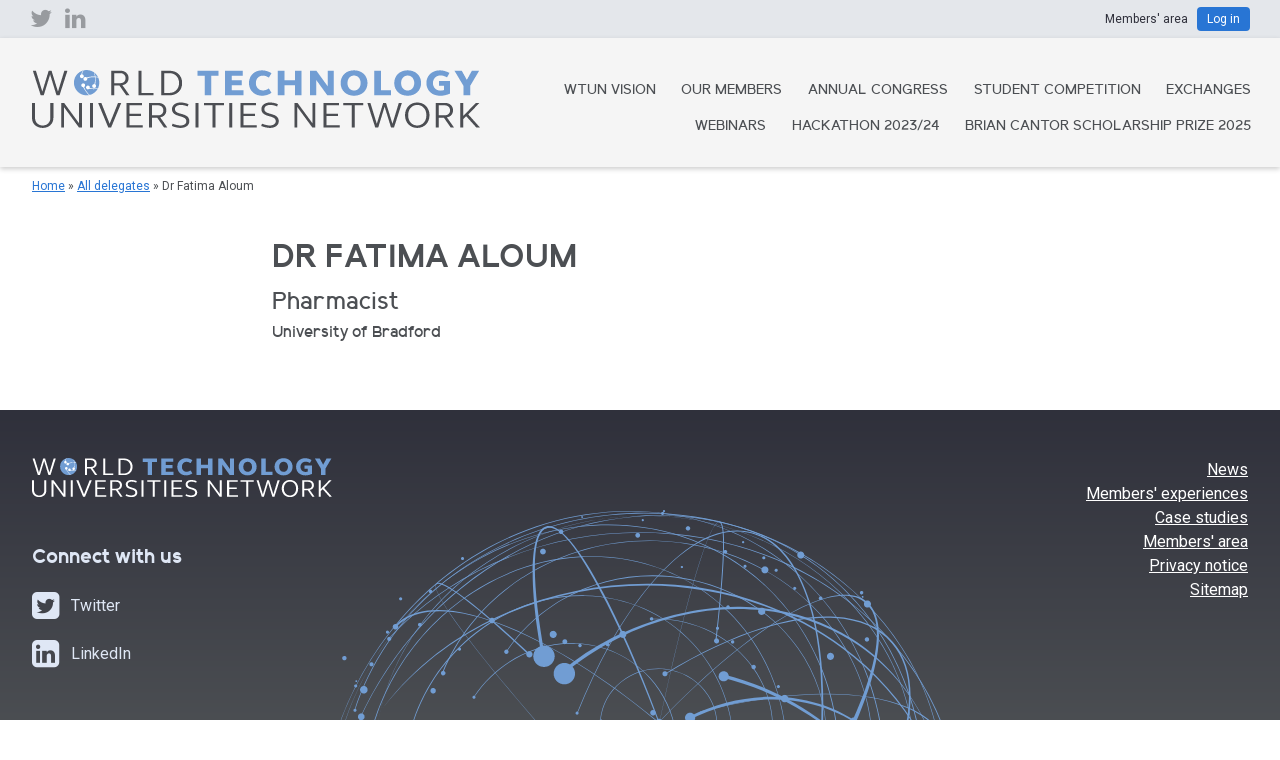

--- FILE ---
content_type: text/css
request_url: https://www.wtu-n.net/wp-content/themes/wtun/library/style.css?v=5
body_size: 3994
content:
@font-face{font-family:"elliot";src:url("/wp-content/themes/wtun/library/elliotsans-medium-webfont.woff2") format("woff2"), url("/wp-content/themes/wtun/library/elliotsans-medium-webfont.woff") format("woff");font-style:normal;font-weight:400;}@font-face{font-family:"elliot";src:url("/wp-content/themes/wtun/library/elliotsans-mediumitalic-webfont.woff2") format("woff2"), url("/wp-content/themes/wtun/library/elliotsans-mediumitalic-webfont.woff") format("woff");font-style:italic;font-weight:400;}@font-face{font-family:"elliot";src:url("/wp-content/themes/wtun/library/elliotsans-bold-webfont.woff2") format("woff2"), url("/wp-content/themes/wtun/library/elliotsans-bold-webfont.woff") format("woff");font-style:normal;font-weight:700;}@font-face{font-family:"elliot";src:url("/wp-content/themes/wtun/library/elliotsans-bolditalic-webfont.woff2") format("woff2"), url("/wp-content/themes/wtun/library/elliotsans-bolditalic-webfont.woff") format("woff");font-style:italic;font-weight:700;}*{box-sizing:border-box}a{color:#2875d4}a:visited{color:#2875d4}a:hover{color:#5778a1}body{color:#4c4f53;background:#fff}.clear{display:block;clear:both}.stripe{background:#fff;padding:1em 0;float:left;width:100%}.stripe-experiences{padding:0;background-color:#2f303b;color:#fff}.stripe-experiences .gradient{background:linear-gradient(to top, #719dd3 0%, #2f303b 90%);float:left;width:100%;padding:1em 0}.stripe-light-gradient{float:left;width:100%;background:linear-gradient(to bottom, #e4e7eb 0%, rgba(255, 255, 255, 0.25) 100%)}.stripe-congress-home{float:left;width:100%;background-image:url(/wp-content/themes/wtun/library/globe.svg);background-repeat:no-repeat;background-position:50% 170px;background-size:400px}.stripe-congress-home-wrap{padding:0}.stripe-featured{height:75px;background-repeat:no-repeat;background-position:center;background-size:cover}.stripe-featured-shade{background:rgba(168, 194, 228, 0.5);height:75px;margin-top:-75px}.stripe-grey{background:#e4e7eb}.stripe-grey,.stripe-light-gradient{color:#2f303b}.stripe-grey a,.stripe-light-gradient a{color:#000}.stripe-grey a:hover,.stripe-light-gradient a:hover{color:#2f303b}.stripe-contact{text-align:center}.stripe-contact p{margin-bottom:0}.stripe-no-padding-bottom{padding-bottom:0}.stripe-no-padding-bottom .padding{padding-bottom:0}.stripe-no-padding-top{padding-top:0}.stripe-no-padding-top .padding{padding-top:0}a.see-all-members-experiences{color:#fff;text-shadow:0px 1px 2px #000;text-align:center;margin:0 auto 2em auto;max-width:240px;text-decoration:none;display:block;border-bottom:2px solid #fff;-webkit-transition:all 0.2s;transition:all 0.2s;padding-bottom:1px}a.see-all-members-experiences:hover{max-width:250px;border-bottom-width:3px;padding-bottom:0}.experiences-q{text-align:center}.experiences-q span{font-size:0.75em;display:block;padding-bottom:3em;text-shadow:0px 1px 2px #000}.experiences-q img{width:50px;height:50px;border-radius:50%;margin:15px 0 5px 0;box-shadow:0 0.1em 0.5em -0.1em #000}.experiences-q a{display:block;float:left;width:100%;text-decoration:none;color:#fff}.experiences-q a blockquote{position:relative;border-radius:10px;text-align:left;float:left;width:100%;color:#fff;border:2px solid #fff;padding:2em;font-style:italic;margin:0.25em 0;text-indent:2em;text-decoration:none;-webkit-transition:all 0.2s;transition:all 0.2s;background:rgba(47, 48, 59, 0.5)}.experiences-q a blockquote:after{content:'';position:absolute;bottom:0;left:50%;width:0;height:0;border:10px solid transparent;border-top-color:#fff;border-bottom:0;margin-left:-10px;margin-bottom:-10px}.experiences-q a blockquote:before{content:"\f10d";font-family:FontAwesome;font-style:normal;font-weight:normal;position:absolute;top:-8px;left:-24px;font-size:55px;opacity:0.25}.experiences-q a blockquote p{padding:0;margin:0}.container{max-width:1024px;margin:0 auto}.container-readable{max-width:800px}.col-70,.col-67,.col-60,.col-50,.col-40,.col-33,.col-30{float:left;width:100%}.col-25{width:100%;display:inline-block;vertical-align:top}.nav-links{float:left;width:100%;padding:0.5em}.nav-links div{padding:1.5em}nav.navigation{max-width:800px !important}.congress-nav-wrap{text-align:center;font-size:0;line-height:0}.congress-nav-item{font-size:16px;line-height:20px;display:inline-block;padding:5%;width:100%;font-family:'elliot', sans-serif;text-transform:uppercase}.congress-nav-item a{text-decoration:none;display:inline-block;width:100%;height:150px;color:#fff;background-position:center;background-size:cover;background-repeat:no-repeat}.congress-nav-item a:hover{color:#fff}.congress-nav-item a:hover span span{background:rgba(47, 48, 59, 0.5)}.congress-nav-item a span{display:table;width:100%;height:150px}.congress-nav-item a span span{background:rgba(47, 48, 59, 0.75);display:table-cell;vertical-align:middle;padding:10px;transition:background 0.2s}.congress-home{float:left;width:100%;padding:1em 0}.congress-home h2{margin-bottom:0.25em}.congress-home .congress-home-info{font-size:0.75em}.congress-home .congress-home-info .fa{font-size:1.1em}.congress-home-old{display:inline-block;width:350px;max-width:100%;float:none;vertical-align:middle;margin-bottom:1em}.congress-home-old .congress-home-info{min-height:53px}a.button-big{padding:1em 1.5em;margin:1em 0;display:inline-block;color:#fff !important;text-decoration:none;-webkit-transition:background 0.5s;transition:background 0.5s;background:#2875d4;background:linear-gradient(to right, #2f303b 0%, #719dd3 75%, #2f303b 100%);background-size:250%;background-position:left top;border-radius:4px;min-width:10em;text-align:center}a.button-big:hover{background-position:right top;background-size:350%}a.button-big .fa{margin-left:0.25em;opacity:0.9}.padding{padding:1em;float:left;width:100%}nav.navigation{clear:both;max-width:600px;margin:0 auto 2em auto !important}.news-sticky .overlay{background:rgba(168, 194, 228, 0.25);height:3em;padding-bottom:50%;-webkit-transition:background 0.2s;transition:background 0.2s}.news-sticky .overlay:hover{background:rgba(168, 194, 228, 0.1)}.news-sticky .overlay:hover h2{background:rgba(47, 48, 59, 1)}.news-sticky .overlay h2{color:#fff;background:rgba(47, 48, 59, 0.65);display:block;float:right;margin:0;padding:0.5em 0.5em 0.25em 0.5em;max-width:100%;font-size:1em;-webkit-transition:background 0.2s;transition:background 0.2s;position:absolute;bottom:0;left:0}.news-sticky-image{height:3em;padding-bottom:50%;background-size:cover;background-position:center}.news-not-sticky footer,.news-general footer{font-size:0.75em;width:69%;float:left;color:#4c4f53}.news-not-sticky img,.news-general img{float:right;display:block;width:30%;max-width:75px;margin-top:-5px;border-radius:50%;-webkit-transition:all 0.2s;transition:all 0.2s;box-shadow:0 0.1em 0.5em -0.1em #000}.news-not-sticky article,.news-general article{float:left;width:100%;margin-bottom:2em}.news-not-sticky a,.news-general a{display:block;float:left;width:100%;-webkit-transition:all 0.2s;transition:all 0.2s}.news-not-sticky a img,.news-general a img{opacity:0.75}.news-not-sticky a:hover img,.news-general a:hover img{opacity:1}.news-not-sticky a h2,.news-general a h2{display:block;float:left;width:69%;text-decoration:underline;text-transform:none;font-size:1em;font-weight:normal;margin:0}.news-general footer{width:80%}.news-general img{width:19%}.news-general a h2{width:80%}.tab-session-time{background-color:#dfe7f5;color:#000}.tab-session-title{background-color:#e4e7eb;font-size:1.2em}.tab-session-title a{color:#2f303b;text-decoration:none;-webkit-transition:all 0.2s;transition:all 0.2s;display:block;padding-top:3px}.tab-session-title a:hover{color:#000}.tab-session-date{background-color:#f5f5f5;margin-top:30px}.tab-session-speakers{margin-bottom:30px;background-color:#f5f5f5;font-size:0;line-height:0}.tab-session-speakers a img{width:45px;padding:5px;border-radius:50%;-webkit-filter:grayscale(1);filter:grayscale(1);-webkit-transition:all 0.2s;transition:all 0.2s}.tab-session-speakers a:hover img{-webkit-filter:grayscale(0.5);filter:grayscale(0.5);opacity:0.9}.tab-session-time,.tab-session-title,.tab-session-speakers,.tab-session-date{border:2px solid white;padding:5px}h1,h2,h3,h4,h5,h6{text-transform:uppercase}h1{line-height:1.1;margin-top:0}.text-center{text-align:center}table{border-collapse:collapse;border-spacing:0}td,th{border:1px solid #e4e7eb;padding:10px}.members-area-header{font-size:0.75em;padding:0}.members-area-header .members-area-social{display:none}.members-area-header .members-area-social a{color:#4c4f53;opacity:0.5;margin-right:10px;-webkit-transition:opacity 0.2s;transition:opacity 0.2s}.members-area-header .members-area-social a:hover{opacity:1}.members-area-header .members-area-social .padding{padding:6px 2.5em}.members-area-header .members-area-login{text-align:center}.members-area-header .members-area-login a{padding:5px 10px;border-radius:4px;-webkit-transition:background 0.2s;transition:background 0.2s}.members-area-header .members-area-login .padding{padding:10px 2.5em}header picture img{max-width:450px}header.stripe{box-shadow:0 2px 5px rgba(0, 0, 0, 0.2);padding:0;position:relative;background:#f5f5f5}header .col-60{width:30%}header .col-40{width:70%}header .main-navigation .menu-toggle::after{content:"\f0c9";font-family:FontAwesome;font-style:normal;font-weight:normal;position:absolute;margin-left:5px}header .main-navigation button.menu-toggle{padding-right:25px;width:100%;height:2.5em;font-size:0.6em}header .main-navigation ul{position:absolute;z-index:9999;right:0;top:4.5em;width:100%}header .main-navigation ul li{float:none;display:block}header .main-navigation ul li a{background:rgba(245, 245, 245, 0.9);padding:0.75em 2em;text-align:center;border-top:1px solid #e4e7eb}#primary-menu{text-transform:uppercase}#primary-menu a{color:#4c4f53}#primary-menu a:hover{color:#000}#crumbs{margin-top:10px;font-size:0.75em}footer#colophon{background:#2f303b;background:linear-gradient(to bottom, #2f303b 0%, #4c4f53 100%);color:#dfe7f5;float:left;width:100%;margin-bottom:-1px}footer#colophon h2{margin:0;font-size:20px;text-transform:none}footer#colophon .stripe{background:transparent;background-image:url(/wp-content/themes/wtun/library/globe.svg);background-repeat:no-repeat;background-position:240px 120px;background-size:300px}footer#colophon a{color:#fff}footer#colophon ul.social{margin:1em 0 0 0;padding:0;list-style:none}footer#colophon ul.social li{margin-bottom:1em;display:inline-block;margin-right:2em}footer#colophon ul.social li a{text-decoration:none;color:#dfe7f5}footer#colophon ul.social li a:hover{color:#fff}footer#colophon ul.social li span{vertical-align:middle}footer#colophon ul.social li span.social-title{margin-left:0.5em}footer#colophon .logo-svg{width:100%;max-width:300px;margin-bottom:2.5em}.footer-post{font-size:0.75em;text-align:center;background:#2f303b;color:#dfe7f5}.footer-post .padding{padding-top:0;padding-bottom:0}.delegate-organisation{font-family:'elliot', sans-serif;margin-bottom:1em}.delegate-role{font-family:'elliot', sans-serif;font-size:1.5em}.delegate-profile-info h1{padding:0;margin:0 0 0.25em 0}.delegate-profile-info h2{padding:0;margin:0}.grid-wrap{text-align:center;float:left;width:100%;padding:0 1em}.grid-item{display:inline-block;padding:1em;width:360px;max-width:100%;text-align:left;vertical-align:top;line-height:1em}.grid-item-members{height:90px;width:122px;padding:0}.grid-item-members a{background-size:contain;background-repeat:no-repeat;background-position:center;height:70px;background-color:#fff;width:102px;font-size:0;color:#fff;margin:10px;display:inline-block;opacity:0.75;text-decoration:none}.grid-item-members a:hover{opacity:1}.grid-item-fill{display:none;height:0;width:360px;max-width:100%;vertical-align:top;line-height:0;font-size:0}.grid-item-fill-members{display:inline-block;height:0;width:122px;max-width:100%;vertical-align:top;line-height:0;font-size:0}.grid-item a{text-decoration:none;-webkit-transition:all 0.2s;transition:all 0.2s}.grid-item a span{font-size:0.75em;color:#4c4f53}.grid-item a strong{display:inline-block;max-width:calc(100% - 115px);line-height:1.2em;padding-bottom:10px}.grid-item a img{-webkit-filter:grayscale(1);filter:grayscale(1);-webkit-transition:all 0.2s;transition:all 0.2s;float:left;max-width:100px;border-radius:50%;margin:0 15px 30px 0;box-shadow:0 0.1em 0.5em -0.1em #000}.grid-item a:hover img{-webkit-filter:grayscale(0.5);filter:grayscale(0.5);opacity:0.9}.member-uni-logo{display:block;margin-bottom:10px;padding-bottom:20%;width:30%;background-size:contain;background-repeat:no-repeat;background-position:left center}@media only screen and (min-width:480px){.margin-right-1em{margin-right:1em !important}.text-right{text-align:right}.padding{padding:1.5em}header .main-navigation button.menu-toggle{font-size:0.8em}.delegate-profile-img{float:left;max-width:100px}.delegate-profile-img img{display:block}.delegate-profile-info{float:right;max-width:70%;max-width:calc(100% - 120px);width:calc(100% - 120px)}.delegate-no-thumb{max-width:100% !important;width:100% !important}.col-25{width:50%}footer#colophon .stripe{background-position:50% 200px;background-size:75%}footer#colophon ul.social li{display:list-item;margin-right:0}footer#colophon .col-60{width:60%}footer#colophon .col-40{width:40%}.stripe-congress-home{background-position:50% 140px;background-size:700px}}@media only screen and (min-width:600px){.col-70{width:70%}.col-67{width:67%}.col-60{width:60%}.col-40{width:40%}.col-33{width:33%}.col-30{width:30%}.stripe-experiences .col-33{width:100%}header .col-60{width:50%}header .col-40{width:50%}header .main-navigation{font-size:0.75em}header .main-navigation ul{text-align:right;position:static;box-shadow:none;width:100%}header .main-navigation ul li{display:inline-block;margin:0 0 0 1.5em;max-width:none}header .main-navigation ul li a{padding:1em 0 0 0;border-top:none}.delegate-profile-img{padding:10px;box-shadow:0 8px 10px -5px rgba(0, 0, 0, 0.5), 0 0 2px 1px rgba(0, 0, 0, 0.25);max-width:170px}.delegate-profile-info{float:right;max-width:calc(100% - 190px);width:calc(100% - 190px)}.member-uni-logo{padding-bottom:55%;margin-top:-5%;width:90%;background-position:right top;float:right}.stripe-featured,.stripe-featured-shade{height:100px}.stripe-featured-shade{margin-top:-100px}}@media only screen and (min-width:768px){.col-50{width:50%}.col-25{width:33%}header .main-navigation{font-size:0.9em}header .col-60{width:60%}header .col-40{width:40%}.members-area-header .members-area-social{display:block}.members-area-header .members-area-login{text-align:right}.members-area-header .members-area-login a{text-decoration:none;background:#2875d4;color:#fff;margin-left:6px}.members-area-header .members-area-login a:hover{background:#2f303b}.stripe-featured,.stripe-featured-shade{height:125px}.stripe-featured-shade{margin-top:-125px}.news-sticky .overlay h2{max-width:67%;font-size:1.2em}.grid-item-fill{display:inline-block}.grid-item-fill-members{width:220px}.grid-item-members{height:140px;width:220px}.grid-item-members a{height:120px;width:168px;margin:10px 26px}.tab-session{display:table;width:100%}.tab-session-wrap{display:table-row}.tab-session-time,.tab-session-title,.tab-session-speakers,.tab-session-date{display:table-cell;vertical-align:middle;margin:0}.tab-session-speakers{width:26%}.tab-session-time{width:65px;text-align:center}footer#colophon .stripe{background-position:50% 100px;background-size:50%}}@media only screen and (min-width:1024px){.col-25{width:25%}.experiences-q a blockquote{background:rgba(47, 48, 59, 0.25)}.experiences-q a blockquote:hover{background:rgba(47, 48, 59, 0.5)}.stripe-experiences .col-33{width:33%}.congress-nav-item{font-size:20px;line-height:24px}.congress-nav-item a{height:200px}.congress-nav-item a span{height:200px}.congress-home-old{margin-bottom:0}.padding{padding:2em}.stripe-featured{height:150px;background-attachment:fixed;background-position:center top;background-size:100%}.stripe-featured-shade{height:150px;margin-top:-150px}.news-not-sticky footer{width:78%}.news-not-sticky img{width:20%}.news-not-sticky a h2{width:78%}.stripe-congress-home{background-position:50% 150px;background-size:1200px}}table.exchanges{border:0 !important;border-spacing:0}table.exchanges caption{text-align:left;margin-bottom:1em;font-weight:bold}table.exchanges th{max-width:360px;color:#000;background:#e4e7eb;border-bottom:0.2em solid #fff;border-top:0.2em solid #fff;padding:1.5em;vertical-align:middle;font-size:0.9em;text-align:left}table.exchanges td{background-image:url(/wp-content/themes/wtun/library/arrow2.svg);background-color:#dfe7f5;background-size:15%;background-position:right center;background-repeat:no-repeat;padding:1.5em;vertical-align:middle;border-bottom:0.2em solid #fff;border-top:0.2em solid #fff;font-size:0.9em}@media only screen and (max-width:480px){table.exchanges th,table.exchanges td{width:50%}}@media only screen and (max-width:1200px){table.exchanges td{background:transparent}}.tab-session-title a.button-big{padding:.5em!important;max-width:12em;font-size:.8em}.bg-grad-dark{color:#fff;background:#2f303b;background:linear-gradient(to bottom,#2f303b 0,#4c4f53 100%);margin:0;padding:30px;border-radius:4px}.bg-grad-dark a{color:#fff!important}.bg-grad-grey{color:#000;background:#e4e7eb;background:linear-gradient(to bottom,#e4e7eb 0,#f5f5f5 100%);margin:0;padding:30px;border-radius:4px}.bg-grad-grey a{color:#2366b8!important}ol.bg-grad-dark,ul.bg-grad-dark{padding:20px 30px 20px 40px}.case-studies a img{opacity:.75}.case-studies a:hover img{opacity:1}.case-studies img{float:right;display:block;width:30%;max-width:150px;margin-top:-5px;margin-bottom:1em;margin-left:1em;border-radius:4px;-webkit-transition:all .2s;transition:all .2s}.case-studies h2{text-transform:none}.case-studies a.button-big{margin-top:0;margin-bottom:4em}.case-studies p.exchange-info{font-size:.75em;color:#4c4f53}.case-studies p.exchange-info:first-of-type{width:14em;float:left;margin-top:0}.videos-wrap{display:flex;justify-content:space-between;flex-wrap:wrap;width:90%;margin:0 5%}.video-wrap{margin:20px 0;width:100%}@media (min-width:900px){.video-wrap{margin:30px 2.5%;width:45%}}


.stripe-stats {
	background: linear-gradient(to bottom, #e4e7eb 0%, #fff 40%, #fff 60%, #e4e7eb 100%)!important;
}

.stripe-stats p {
	font-size: 1.3em;
	margin: 0;
}

.stripe-stats .fa {
	opacity: 0.8;
	margin: 0 0.2em;
	text-shadow: 0.03em 0.03em 0 #fff;
	color: #485873;
}

.stripe-stats .fa-4x {
	opacity: 0.6;
}

.stripe-stats-inner strong {
	font-size: 2.4em;
	color: #4F86C9;
	text-shadow: 0.03em 0.03em 0 #48587f;
}

.stripe-stats-inner strong.half-size {
	font-size: 1.8em;
}

.stripe-stats-inner .padding {
	padding-top: 0!important;
	padding-bottom: 1.5em!important;
}

.stripe-stats-inner {
	max-width: 1000px;
	margin: 0 auto;
	text-align: center;
}

.stripe-stats-inner2 {
	max-width: 1140px;
	margin: 0 auto;
}


.stripe-stats ul {
	list-style-type: none;
	margin: 0;
}

.stripe-stats ul li::before {
	content: "\f00c";
    font-family: FontAwesome;
    color: #4F86C9;
    width: 1em;
    display: inline-block;
    margin-left: -1.3em;
    vertical-align: middle;
    padding-right: 0.3em;
    font-size: 2em;
	line-height: 0;
}

.stripe-stats ul li {
	margin-bottom: 1em;
}

.stripe-stats hr {
    clear: both;
    height: 4px;
    background-color: #ffffff;
    border-top: 3px solid #e4e7eb;
}
.resp-tabs-list button, .resp-accordion button {
	border: 0;
	background: transparent;
	color: inherit;
	font-size: inherit;
	padding: 0;
	cursor: pointer;
	font-weight: bold;
}
button.play, button.stop {
	cursor: pointer;
	text-transform: uppercase;
	font-family: 'elliot', sans-serif;
	font-size: 0.6em;
}

button.play span, button.stop span {
	opacity: 0.75;
	margin: 0 0 0 4px;
}

--- FILE ---
content_type: image/svg+xml
request_url: https://www.wtu-n.net/wp-content/themes/wtun/library/wtun-logo.svg
body_size: 2325
content:
<?xml version="1.0" encoding="utf-8"?>
<!-- Generator: Adobe Illustrator 23.0.1, SVG Export Plug-In . SVG Version: 6.00 Build 0)  -->
<svg version="1.1" id="Layer_1" xmlns="http://www.w3.org/2000/svg" xmlns:xlink="http://www.w3.org/1999/xlink" x="0px" y="0px"
	 viewBox="0 0 470.31 60.96" style="enable-background:new 0 0 470.31 60.96;" xml:space="preserve">
<style type="text/css">
	.st0{fill:#4C4E53;}
	.st1{fill:#719DD3;}
	.st2{fill:#FFFFFF;}
</style>
<path class="st0" d="M37.16,0.79h-3.23l-6.69,21.93L20.5,0.79h-3l-6.69,21.93L4.08,0.79H0.88l8.27,25.85h3.15L19,4.71l6.73,21.93
	h3.15L37.16,0.79L37.16,0.79z M83.17,26.64h3.08V16.37h5.54l7.12,10.27h3.5l-7.54-10.73c3.92-0.5,6.5-3.46,6.5-7.39
	c0-4.54-3.46-7.73-8.35-7.73h-9.85V26.64L83.17,26.64z M86.24,3.29h6.31c3.35,0,5.69,2.19,5.69,5.31c0,3.15-2.35,5.27-5.69,5.27
	h-6.31V3.29L86.24,3.29z M111.71,26.64h15.7v-2.5h-12.54V0.79h-3.15V26.64L111.71,26.64z M135.71,26.64h8.73
	c7.85,0,13.16-5.31,13.16-12.93c0-7.69-5.31-12.93-13.16-12.93h-8.73V26.64L135.71,26.64z M154.37,13.71
	c0,6.12-4.19,10.42-10.23,10.42h-5.27V3.29h5.27C150.18,3.29,154.37,7.6,154.37,13.71L154.37,13.71z"/>
<path class="st1" d="M181.26,26.64h7.04V6.17h7.46V0.79h-22v5.39h7.5V26.64L181.26,26.64z M202.57,26.64h19.35v-5.23h-12.31v-5.46
	h10.46v-5.08h-10.46V6.02h11.69V0.79h-18.73V26.64L202.57,26.64z M227.81,13.71c0,7.81,5.65,13.39,13.81,13.39
	c3.31,0,6.77-1.08,9.81-3.04l-2.81-4.65c-2,1.35-3.96,2.12-6.04,2.12c-4.5,0-7.58-3.19-7.58-7.81c0-4.62,3.08-7.81,7.58-7.81
	c2.08,0,4.04,0.77,6.04,2.12l2.81-4.65c-3.04-1.96-6.5-3.04-9.81-3.04C233.46,0.33,227.81,5.87,227.81,13.71L227.81,13.71z
	 M258.04,26.64h7.04V16.1h10.92v10.54h7.04V0.79h-7.04v9.92h-10.92V0.79h-7.04V26.64L258.04,26.64z M291.82,26.64h6.5V10.37
	l11.73,16.27h6.77V0.79h-6.46v16.27L298.59,0.79h-6.77V26.64L291.82,26.64z M324.02,13.71c0,7.85,5.81,13.39,14.08,13.39
	c8.27,0,14.12-5.54,14.12-13.39c0-7.85-5.85-13.39-14.12-13.39C329.82,0.33,324.02,5.87,324.02,13.71L324.02,13.71z M331.21,13.71
	c0-4.62,2.81-7.89,6.89-7.89c4.08,0,6.92,3.27,6.92,7.89c0,4.62-2.85,7.89-6.92,7.89C334.02,21.6,331.21,18.33,331.21,13.71
	L331.21,13.71z M359.37,26.64h17.54v-5.39h-10.5V0.79h-7.04V26.64L359.37,26.64z M380.3,13.71c0,7.85,5.81,13.39,14.08,13.39
	c8.27,0,14.12-5.54,14.12-13.39c0-7.85-5.85-13.39-14.12-13.39C386.11,0.33,380.3,5.87,380.3,13.71L380.3,13.71z M387.49,13.71
	c0-4.62,2.81-7.89,6.89-7.89c4.08,0,6.93,3.27,6.93,7.89c0,4.62-2.85,7.89-6.93,7.89C390.3,21.6,387.49,18.33,387.49,13.71
	L387.49,13.71z M438.88,11.52h-11.62v5.12h5.15v4.5c-1.04,0.38-2.15,0.58-3.39,0.58c-4.77,0-8.08-3.19-8.08-8c0-4.69,3.31-8,8.08-8
	c2.19,0,4.27,0.77,6.73,2.04l2.54-4.69c-3.39-1.81-6.81-2.73-10.12-2.73c-8.27,0-14.12,5.54-14.12,13.39
	c0,7.85,5.96,13.39,14.43,13.39c3.62,0,6.96-0.85,10.39-2.27V11.52L438.88,11.52z M452.96,26.64h7.08v-10l9.39-15.85h-7.62
	l-5.31,9.62l-5.31-9.62h-7.62l9.39,15.85V26.64L452.96,26.64z"/>
<path class="st0" d="M22.43,34.65h-3.19V50.5c0,4.65-3.39,7.89-8.04,7.89c-4.62,0-8.04-3.23-8.04-7.89V34.65H0v15.96
	c0,6.12,4.73,10.35,11.19,10.35c6.46,0,11.23-4.23,11.23-10.35V34.65L22.43,34.65z M30.58,60.5h2.96V39.04L49.28,60.5h3.12V34.65
	h-2.96v21.47L33.7,34.65h-3.12V60.5L30.58,60.5z M60.86,60.5h3.15V34.65h-3.15V60.5L60.86,60.5z M93.67,34.65h-3.35l-8.81,21.93
	l-8.77-21.93H69.4L80.05,60.5h2.96L93.67,34.65L93.67,34.65z M99.06,60.5h17.12v-2.46h-13.96v-9.58h12.12v-2.38h-12.12v-8.96h13.35
	v-2.46h-16.5V60.5L99.06,60.5z M122.83,60.5h3.08V50.23h5.54l7.12,10.27h3.5l-7.54-10.73c3.92-0.5,6.5-3.46,6.5-7.39
	c0-4.54-3.46-7.73-8.35-7.73h-9.85V60.5L122.83,60.5z M125.91,37.15h6.31c3.35,0,5.69,2.19,5.69,5.31c0,3.15-2.35,5.27-5.69,5.27
	h-6.31V37.15L125.91,37.15z M146.95,41.11c0,9.54,15.08,5.69,15.08,12.77c0,2.69-2.46,4.5-6.27,4.5c-2.35,0-5.27-0.77-8.19-1.92
	l-0.77,2.46c3.31,1.35,6.46,2.04,9.19,2.04c5.46,0,9.19-2.89,9.19-7.08c0-9.77-15.12-5.85-15.12-12.77c0-2.62,2.46-4.35,6.15-4.35
	c2.19,0,4.65,0.54,7.27,1.62l0.77-2.46c-2.92-1.15-5.69-1.73-8.27-1.73C150.64,34.19,146.95,37.04,146.95,41.11L146.95,41.11z
	 M171.76,60.5h3.15V34.65h-3.15V60.5L171.76,60.5z M189.46,60.5h3.15V37.15h8.92v-2.5h-21v2.5h8.93V60.5L189.46,60.5z M207.15,60.5
	h3.15V34.65h-3.15V60.5L207.15,60.5z M218.77,60.5h17.12v-2.46h-13.96v-9.58h12.12v-2.38h-12.12v-8.96h13.35v-2.46h-16.5V60.5
	L218.77,60.5z M240.81,41.11c0,9.54,15.08,5.69,15.08,12.77c0,2.69-2.46,4.5-6.27,4.5c-2.35,0-5.27-0.77-8.19-1.92l-0.77,2.46
	c3.31,1.35,6.46,2.04,9.19,2.04c5.46,0,9.19-2.89,9.19-7.08c0-9.77-15.12-5.85-15.12-12.77c0-2.62,2.46-4.35,6.15-4.35
	c2.19,0,4.66,0.54,7.27,1.62l0.77-2.46c-2.92-1.15-5.69-1.73-8.27-1.73C244.5,34.19,240.81,37.04,240.81,41.11L240.81,41.11z
	 M275.62,60.5h2.96V39.04l15.73,21.46h3.12V34.65h-2.96v21.47l-15.73-21.47h-3.12V60.5L275.62,60.5z M305.9,60.5h17.12v-2.46h-13.96
	v-9.58h12.12v-2.38h-12.12v-8.96h13.35v-2.46h-16.5V60.5L305.9,60.5z M335.75,60.5h3.15V37.15h8.92v-2.5h-21v2.5h8.92V60.5
	L335.75,60.5z M388.33,34.65h-3.23l-6.69,21.93l-6.73-21.93h-3l-6.69,21.93l-6.73-21.93h-3.19l8.27,25.85h3.15l6.69-21.93
	l6.73,21.93h3.15L388.33,34.65L388.33,34.65z M391.61,47.58c0,7.85,5.35,13.39,12.85,13.39c7.54,0,12.85-5.54,12.85-13.39
	c0-7.85-5.31-13.39-12.85-13.39C396.95,34.19,391.61,39.73,391.61,47.58L391.61,47.58z M394.87,47.58c0-6.35,3.96-10.81,9.58-10.81
	c5.62,0,9.62,4.46,9.62,10.81c0,6.35-4,10.81-9.62,10.81C398.84,58.39,394.87,53.92,394.87,47.58L394.87,47.58z M423.84,60.5h3.08
	V50.23h5.54l7.12,10.27h3.5l-7.54-10.73c3.92-0.5,6.5-3.46,6.5-7.39c0-4.54-3.46-7.73-8.35-7.73h-9.85V60.5L423.84,60.5z
	 M426.92,37.15h6.31c3.35,0,5.69,2.19,5.69,5.31c0,3.15-2.35,5.27-5.69,5.27h-6.31V37.15L426.92,37.15z M449.69,60.5h3.08v-8.77
	l3.08-3.08L466.5,60.5h3.81L458,46.73l11.77-12.08H466l-13.23,13.66V34.65h-3.08V60.5L449.69,60.5z"/>
<path class="st1" d="M57.32,26.67c7.38,0,13.33-5.97,13.33-13.33C70.65,5.97,64.68,0,57.32,0c-7.36,0-13.34,5.97-13.34,13.33
	C43.98,20.7,49.95,26.67,57.32,26.67L57.32,26.67z"/>
<path class="st2" d="M52.34,8.63c1.12,0,2.02-0.91,2.02-2.02c0-1.12-0.9-2.02-2.02-2.02c-1.12,0-2.02,0.91-2.02,2.02
	C50.31,7.72,51.22,8.63,52.34,8.63L52.34,8.63z"/>
<path class="st2" d="M55.98,11.42c1.12,0,2.02-0.91,2.02-2.02c0-1.12-0.9-2.02-2.02-2.02s-2.02,0.91-2.02,2.02
	C53.96,10.52,54.87,11.42,55.98,11.42L55.98,11.42z"/>
<path class="st2" d="M65.24,18.89c1.12,0,2.02-0.91,2.02-2.02s-0.9-2.02-2.02-2.02c-1.12,0-2.02,0.91-2.02,2.02
	S64.13,18.89,65.24,18.89L65.24,18.89z"/>
<path class="st2" d="M58.72,20.41c1.12,0,2.02-0.91,2.02-2.02c0-1.12-0.91-2.02-2.02-2.02c-1.12,0-2.02,0.91-2.02,2.02
	C56.7,19.5,57.61,20.41,58.72,20.41L58.72,20.41z"/>
<path class="st2" d="M53.75,18.09c1.12,0,2.02-0.91,2.02-2.02c0-1.12-0.9-2.02-2.02-2.02s-2.02,0.91-2.02,2.02
	C51.72,17.19,52.63,18.09,53.75,18.09L53.75,18.09z"/>
<path class="st2" d="M53.29,16.98c2.57,6,6.49,9.46,6.69,9.42c0.28-0.05,0.6-0.14,0.6-0.14s-4.97-4.09-6.38-9.67
	C54.15,16.69,53.31,16.98,53.29,16.98L53.29,16.98z"/>
<path class="st2" d="M59.64,19.55c4.87,1.3,9.42,0.13,9.42,0.12c0.16-0.25,0.26-0.51,0.26-0.51s-6.1,1.04-8.81-0.4
	C59.86,18.91,59.56,19.1,59.64,19.55L59.64,19.55z"/>
<path class="st2" d="M66.25,15.64c1.52-6.47-0.62-12.74-0.62-12.74s-0.17-0.14-0.41-0.31c0.02,0.11,2.11,8.31-0.01,12.89
	C65.09,15.74,66.08,16.15,66.25,15.64L66.25,15.64z"/>
<path class="st2" d="M57.55,9.02C61.3,6.55,69.5,7.9,69.5,7.9s-0.14-0.36-0.26-0.54c0,0-6.51-1.53-12.09,0.71
	C56.71,9.04,57.15,8.68,57.55,9.02L57.55,9.02z"/>
<path class="st2" d="M51.81,5.24c-0.06-2.71,1.9-4.74,2.07-4.79c0.21-0.07,0.59-0.14,0.59-0.14s-2.52,2.54-1.65,4.84
	C52.75,5.12,51.82,5.24,51.81,5.24L51.81,5.24z"/>
</svg>


--- FILE ---
content_type: image/svg+xml
request_url: https://www.wtu-n.net/wp-content/themes/wtun/library/globe.svg
body_size: 11821
content:
<?xml version="1.0" encoding="utf-8"?>
<!-- Generator: Adobe Illustrator 23.0.1, SVG Export Plug-In . SVG Version: 6.00 Build 0)  -->
<svg version="1.1" id="Layer_1" xmlns="http://www.w3.org/2000/svg" xmlns:xlink="http://www.w3.org/1999/xlink" x="0px" y="0px"
	 viewBox="0 0 523.06 525.19" style="enable-background:new 0 0 523.06 525.19;" xml:space="preserve">
<style type="text/css">
	.st0{fill:#719DD3;}
</style>
<path class="st0" d="M413.88,283.56c-13.48-17.8-31.11-32.41-51.75-43.21l-1.89,1.65c20.53,10.66,38.58,25.34,52.55,43.79
	c21.53,28.43,30.11,62.86,24.17,96.95c-6.46,37.07-28.12,68.77-62.32,92.9l0.25,0.42c16.28-11.55,29.93-25.22,40.62-40.73
	c11.68-16.95,19.3-35.26,22.64-54.43C444.11,346.67,435.49,312.1,413.88,283.56"/>
<path class="st0" d="M491.96,309.11c-2.39-31.23-13.66-61.5-33.08-88.58c-19.69-27.46-50.52-52.88-82.9-69.23
	c-14.67-7.41-30.06-13.04-46.02-17.03l-1.15,2.51c17.01,4.29,33.47,10.34,48.98,18.17c65.63,33.15,107.75,91.36,112.67,155.7
	c4.79,62.67-26.31,121.29-87.58,165.06c-3.24,2.31-6.56,4.58-9.88,6.74c-62.85,40.96-136.22,52.7-206.6,33.05
	c-12.95-3.62-25.67-8.49-36.83-14.57l-0.65,1.24c11.99,5.58,24.51,10.23,37.34,13.81c33.48,9.35,67.93,11.59,102.4,6.67
	c37.02-5.29,72.22-18.67,104.61-39.78c3.32-2.16,6.65-4.43,9.89-6.75c31.68-22.63,55.32-49.14,70.27-78.8
	C487.35,369.71,494.25,339.04,491.96,309.11"/>
<path class="st0" d="M447.91,418.6c-1.01-51.48-54.73-136.71-133.68-212.08c-47.42-45.28-98.77-82.24-144.58-104.09
	c-45.63-21.75-81.69-26.6-101.56-13.66c0,0,0,0,0,0c-2.22,1.45-4.26,3.14-6.06,5.02c-0.33,0.34-0.64,0.7-0.96,1.06l1.09,0.98
	c0.26-0.29,0.51-0.58,0.77-0.86c1.77-1.86,3.78-3.52,5.97-4.95c0,0,0,0,0,0c19.71-12.85,55.06-8.82,100.53,12.86
	c45.77,21.82,97.07,58.75,144.46,104c78.85,75.29,131.73,160.54,132.74,211.9c0.27,13.82-3.06,23.64-10.35,31.17
	c-1.73,1.79-3.69,3.4-5.81,4.78c-19.6,12.78-54.59,8.98-99.76-12.43c-30.16-14.3-62.11-35.47-94-61.2l-3.42,0.44
	c32.69,25.94,65.71,47.17,96.22,61.63c45.34,21.49,82.02,25.69,101.77,12.82c2.16-1.4,4.14-3.04,5.9-4.85
	C444.58,443.5,448.18,432.55,447.91,418.6"/>
<path class="st0" d="M427.47,111.87c-22.63-16.98-48.12-30.02-75.77-38.78c-26.39-8.36-54.24-12.67-82.77-12.82
	c-56.04-0.29-111.73,15.73-156.81,45.11c-7.57,4.93-14.88,10.28-21.75,15.89c-16.42,13.42-30.78,28.78-42.79,45.57
	c11.55-15.8,25.44-30.54,41.61-43.75c6.85-5.6,14.16-10.94,21.71-15.86c96.45-62.87,227.32-60.72,316.2,5.97
	c59.23,44.44,91.98,108.13,89.73,176.35c-2.28,69.18-40.8,133.54-105.8,177.16l-0.02,0.61c33.15-22.16,59.27-49.17,77.62-80.37
	c17.66-30.02,27.58-63.69,28.7-97.39C519.58,221.18,486.83,156.41,427.47,111.87"/>
<path class="st0" d="M6.03,288.08c0.31-11.61,1.6-23.25,3.88-34.86c6.09-30.93,19.04-60.36,37.66-86.38
	c-26.7,36.52-40.89,78.77-41.71,121.31L6.03,288.08z"/>
<path class="st0" d="M497.44,155.93c-10.86-30.11-28.57-57.56-52.65-81.58c-21.24-21.2-46.09-38.13-73.85-50.33
	c-26.49-11.64-54.93-18.7-84.54-20.97c-58.8-4.52-117.61,10.23-165.62,41.52c-8.14,5.31-16,11.12-23.38,17.29
	c-33.7,28.2-57.04,63.74-69.39,101.93l0.58-0.17c12.35-37.98,35.6-73.31,69.13-101.38c7.36-6.16,15.2-11.96,23.33-17.26
	C222.3-21.01,361.32-8.23,444.43,74.7c47.42,47.32,69.96,107.88,63.46,170.51c-6.53,62.94-42.64,120.64-99.28,158.99l0.27,0.43
	c28.31-19.14,51.36-42.7,68.51-70.13c17.29-27.64,27.72-57.66,30.99-89.23C511.54,214.88,507.86,184.83,497.44,155.93"/>
<path class="st0" d="M477.02,147.97c-8.9-26.83-23.75-51.46-44.13-73.19c-36.56-38.96-87.36-63.44-143.05-68.92
	C235.4,0.51,181,13.47,136.67,42.37c-4.42,2.88-8.79,5.96-12.97,9.14c-41.27,31.37-68.56,75.64-76.83,124.67
	c-1.75,10.35-2.6,20.73-2.61,31.04l0.04-0.03C44.2,149.06,71.8,91.57,124,51.9c4.17-3.17,8.53-6.24,12.94-9.11
	c93.83-61.16,220.9-47.26,295.58,32.33c40.21,42.86,58.69,96.93,52.03,152.25c-5.73,47.59-30.32,91.71-68.65,124.47l0.2,0.55
	c16.1-13.66,29.76-29.27,40.78-46.63c15.34-24.19,24.81-50.54,28.16-78.33C488.28,200.54,485.58,173.81,477.02,147.97"/>
<path class="st0" d="M390.97,112.9c-20.43-28.93-51.79-48.97-88.28-56.42c-36.5-7.46-73.94-1.48-105.43,16.85
	c-2.09,1.22-4.17,2.5-6.18,3.81c-15.93,10.39-29.11,23.49-38.99,38.52l0.45,0.23c9.83-14.95,22.95-28,38.81-38.33
	c2-1.31,4.08-2.58,6.16-3.8c64.55-37.57,151.16-19.88,193.06,39.43c19.73,27.92,27.14,61.35,20.87,94.11
	c-6.48,33.87-26.74,63.4-57.04,83.15c-1.37,0.89-2.78,1.78-4.19,2.63c-10.27,6.2-21.09,11-32.18,14.45l-0.07,0.54
	c11.32-3.5,22.23-8.37,32.5-14.57c1.41-0.85,2.83-1.74,4.2-2.64c30.42-19.83,50.75-49.47,57.26-83.48
	C418.21,174.5,410.77,140.94,390.97,112.9"/>
<path class="st0" d="M445.91,151.31c-6.14-22.07-16.94-42.52-32.1-60.79c-28.42-34.26-69.58-56.84-115.9-63.56
	c-45.82-6.65-92.01,2.74-130.08,26.46c-1.06,0.66-2.1,1.32-3.14,2c-29.52,19.24-51.95,46.14-64.82,77.25l0.76,0.17
	c12.46-30.25,34.25-57.4,64.33-77c1.03-0.67,2.08-1.34,3.13-1.99c79.35-49.44,187.11-33.18,245.33,37
	c29.98,36.14,42.75,80.74,35.95,125.58c-6.98,46.06-33.66,86.31-75.13,113.35c-1.86,1.21-5.22,3.4-7.13,4.56
	c-43.81,26.42-94.8,32.77-141.28,21.99l-0.05,0.09c49.25,11.32,100.05,3.28,143.04-22.65c1.92-1.16,3.83-2.36,5.69-3.57
	c21.05-13.72,38.34-30.85,51.37-50.9c12.53-19.28,20.6-40.4,23.99-62.79C453.19,194.61,451.86,172.68,445.91,151.31"/>
<path class="st0" d="M344.8,421.49c-7.51-49.94-22.96-113.31-43.51-178.45c-20.52-65.06-43.88-124.66-65.78-167.82
	c-21.87-43.11-39.89-65.06-50.75-61.82c-0.69,0.21-1.36,0.52-1.98,0.92c0,0,0,0,0,0c-9.46,6.16-11.86,35.96-5.24,82.91
	c0.99,7.01,2.14,14.29,3.46,21.82l2.81,0.28c-10.42-56.97-11.38-96.48-0.21-103.75c0.58-0.38,1.21-0.67,1.85-0.86
	c10.6-3.16,27.03,18.41,48.78,61.28c21.88,43.13,46.07,102.16,66.58,167.2c20.54,65.11,35.98,128.45,43.49,178.37
	c7.5,49.84,5.88,79.48-3.84,85.81c-0.6,0.39-1.23,0.69-1.89,0.88c-11.1,3.32-28.43-20.71-51.22-66.71
	c-19.85-40.08-39.08-92.38-57.59-150.03l-4.19,0.68c41.66,128.3,91.57,224.41,113.54,217.84c0.71-0.21,1.38-0.53,2.02-0.94
	C351.03,502.65,352.33,471.54,344.8,421.49"/>
<path class="st0" d="M446.46,74.49c-14.01-11.13-41.4-4.44-77.12,18.85c0,0,0,0,0,0c-40.03,26.09-87,70.6-131.01,123.71l0.09,0.07
	c43.95-52.97,91.26-97.34,131.18-123.36c35.53-23.16,61.98-29.34,75.8-18.35c31.4,24.96-15.87,131.63-101.46,241.96l3.66,2.85
	c41.27-53.06,74.19-107.2,92.99-153.02C460.03,119.86,462.11,86.93,446.46,74.49"/>
<path class="st0" d="M355.29,130.33c-19.02-28.08-51.57-42.76-84.31-41.42l0.01,0.5c32.58-1.34,64.96,13.27,83.89,41.2
	c13.03,19.23,17.73,42.16,13.22,64.55c-4.67,23.19-18.56,43.33-39.11,56.72c-0.94,0.61-1.9,1.22-2.87,1.8
	c-28.8,17.37-64.27,18.02-93.15,4.62l-0.6,0.41c7.24,3.41,14.99,5.98,23.12,7.59c24.59,4.87,49.77,0.54,70.89-12.2
	c0.97-0.58,1.94-1.19,2.88-1.81c20.66-13.47,34.63-33.73,39.33-57.05C373.12,172.74,368.4,149.68,355.29,130.33"/>
<path class="st0" d="M508.57,174.68c-12.35-31.57-31.97-60.09-58.31-84.76c-22.85-21.4-49.48-38.43-79.13-50.62
	c-28.37-11.66-58.74-18.6-90.25-20.61c-62.89-4.02-125.44,11.96-176.13,45c-6.31,4.12-12.5,8.54-18.37,13.14
	c-11.1,8.7-21.3,18.2-30.53,28.37l0.43,0.19c9.12-10,19.26-19.43,30.4-28.16c5.87-4.6,12.04-9.01,18.34-13.12
	c106.53-69.43,254.8-58.18,344.9,26.18c51.4,48.13,77.58,113.31,71.84,178.82c-5.97,68.03-45.59,130.65-108.73,171.79
	c-1.39,0.9-2.75,1.77-4.16,2.66c-5.2,3.26-10.48,6.32-15.82,9.21l-0.11,0.64c5.48-2.96,10.89-6.09,16.19-9.42
	c1.41-0.88,2.77-1.76,4.16-2.66c32.39-21.11,58.38-47.29,77.25-77.81c18.11-29.29,28.78-61.04,31.7-94.36
	C525.08,236.91,520.48,205.13,508.57,174.68"/>
<path class="st0" d="M513.63,192.59c-5.42-13.55-16.41-24.48-33.77-31.67c-26.11-10.83-65.05-13.7-110.14-7.96
	c-19.12,2.43-39.03,6.34-59.31,11.58l0.18,0.47c20.25-5.23,40.11-9.13,59.2-11.56c45-5.73,82.55-3.05,108.59,7.74
	c17.22,7.14,28.68,17.56,34.05,30.98c7.83,19.56,1.84,44.06-17.33,70.84c-18.61,26.02-48.54,51.23-86.69,76.1
	c-30.57,19.92-65.37,37-102.13,51.81c-0.69,0.28-1.37,0.54-2.06,0.82l0.35,2.43c0.78-0.31,1.55-0.61,2.33-0.92
	c36.79-14.82,71.54-32.31,102.13-52.25c38.2-24.9,68.3-51.18,86.95-77.25C515.25,236.8,521.53,212.31,513.63,192.59"/>
<path class="st0" d="M498.03,287.59c-20.78-31.77-64.21-61.58-119.77-84.04l-0.15,0.58c55.24,22.46,98.3,52.25,119.01,83.91
	c11.32,17.31,14.9,33.76,11.31,49.69c-3.57,15.83-13.62,28.96-31.28,40.47c-8.16,5.32-17.58,10.01-28.07,14.05l0.22,1.53
	c10.56-4.12,20.04-8.86,28.25-14.21c17.77-11.58,28.6-25.55,32.2-41.51C513.37,322.01,509.43,305.02,498.03,287.59"/>
<path class="st0" d="M317.12,150.81c-7.04-10.63-17.95-17.89-30.73-20.43c-12.76-2.54-25.75-0.05-36.57,7
	c-10.65,6.94-17.82,17.46-20.21,29.62c-0.25,1.3-0.44,2.59-0.58,3.89l0.51-0.06c0.14-1.25,0.31-2.5,0.56-3.74
	c2.36-12.03,9.45-22.43,19.99-29.3c22.27-14.51,52.15-8.56,66.61,13.28c6.61,9.98,8.92,21.85,6.53,33.42
	c-2.45,11.86-9.52,22.11-19.9,28.87c-0.46,0.3-0.92,0.59-1.39,0.87c-13.57,8.2-30.1,8.86-44.01,3.13l-0.34,0.5
	c2.9,1.21,5.94,2.15,9.09,2.8c12.29,2.54,24.91,0.4,35.52-6.01c11.26-6.82,18.93-17.55,21.52-30.07
	C326.14,172.9,323.79,160.9,317.12,150.81"/>
<path class="st0" d="M326.78,9.38c-0.54-0.11-1.12,0.03-1.74,0.43c0,0,0,0,0,0c-9.25,6.03-28.14,72.36-47.71,164.54l0.18,0.04
	c19.35-90.84,38.42-158.25,47.4-164.09c0.5-0.33,0.96-0.45,1.36-0.36c4.82,1,3.89,31.09-0.98,77.66
	c-0.67,6.42-1.43,13.16-2.27,20.14l1.1-0.82C330.43,50.08,332.85,10.63,326.78,9.38"/>
<path class="st0" d="M367.45,152.59c-22.32,0.28-44.55,5.8-65.49,16l0.2,2.5c20.77-10.19,43.29-16.01,66.43-16.3
	c35.66-0.45,68.47,13.08,92.37,38.09c26,27.2,38.66,63.45,37.77,105.29l0.49,0.05c0.37-19.96-2.53-39.06-8.67-56.87
	c-6.7-19.46-16.92-36.46-30.36-50.53C436.18,165.72,403.25,152.14,367.45,152.59"/>
<path class="st0" d="M434.35,104.92c-26.55-16.62-57.6-25.51-90.93-25.96c-33.79-0.45-72.55,9.27-104.93,25.62
	c-14.67,7.41-28.34,16.45-41.02,26.93l1.34,2.42c13.55-11.14,28.19-20.8,43.7-28.63c65.64-33.14,137.48-32.49,192.18,1.74
	c53.28,33.34,82,93.17,80.86,168.46c-0.06,3.98-0.21,8-0.44,11.95c-4.34,74.89-38.44,140.91-96.04,185.89
	c-10.6,8.27-22.07,15.62-33.59,20.99l0.61,1.26c11.61-6.34,22.78-13.65,33.28-21.85c27.4-21.4,49.65-47.79,66.15-78.45
	c17.72-32.93,27.84-69.2,30.08-107.8c0.23-3.95,0.38-7.98,0.44-11.97c0.59-38.93-6.71-73.69-21.7-103.32
	C480.39,144.6,459.8,120.85,434.35,104.92"/>
<path class="st0" d="M147.8,211.67c-26.28,8.78-50.35,18.88-71.09,29.96c-44.59,23.81-69.9,49.95-71.28,73.62c0,0,0,0,0,0
	c-0.15,2.65,0,5.29,0.45,7.86c0.08,0.47,0.19,0.94,0.29,1.4l1.44-0.29c-0.08-0.38-0.17-0.75-0.24-1.14
	c-0.44-2.53-0.59-5.14-0.44-7.75c0,0,0,0,0-0.01c1.36-23.49,25.59-49.55,70.02-73.27c20.71-11.06,44.74-21.14,70.97-29.91
	L147.8,211.67z"/>
<path class="st0" d="M516.14,233.3c-1.76-10.48-8.42-19.88-19.82-27.94c-34.75-24.59-109.43-33.88-195.01-25.74l0.09,0.55
	c85.36-7.94,159.66,1.81,194.31,26.33c11.28,7.98,17.21,16.49,18.94,26.83c0.41,2.45,0.55,4.98,0.4,7.51
	c-1.35,23.36-26.44,50.31-70.49,73.95c-29.41,15.79-65.42,28.93-105.05,39.32l-0.41,1.96c40.28-10.91,76.96-24.88,106.72-40.85
	c44.21-23.73,69.36-50.76,70.73-74.3C516.69,238.36,516.56,235.79,516.14,233.3"/>
<path class="st0" d="M314.33,9.59c-30.68-9.13-63.28-11.17-96.91-6.05c-29.67,4.51-58.04,14.46-84.34,29.56
	C107.99,47.5,85.43,66.2,66.02,88.68C27.49,133.32,4.44,189.4,1.13,246.61c-0.56,9.7-0.55,19.48,0.04,29.08
	c2.7,43.86,17.44,83.74,40.84,116.34l0.21-0.57C18.99,358.98,4.35,319.3,1.67,275.66c-0.59-9.57-0.6-19.34-0.04-29.02
	C8.62,125.99,101.42,21.69,217.5,4.03c66.23-10.08,128.34,7.73,174.89,50.14c46.78,42.61,71.78,105.92,69.02,174.26l0.5,0.04
	c1.4-34.14-3.88-66.68-15.77-96.77c-11.98-30.32-29.95-56.53-53.41-77.9C370.15,33.23,343.77,18.35,314.33,9.59"/>
<path class="st0" d="M295.8,21.3c-26.88-8.77-55.51-11.44-85.1-7.93C157.65,19.66,107.8,46.02,70.33,87.58
	c-36.62,40.63-58.48,92.11-61.54,144.94c-0.31,5.27-0.42,10.61-0.35,15.86c0.74,51.83,20.18,100.07,54.73,135.83
	c7.29,7.55,15.14,14.4,23.43,20.53l0.01-0.05C39.78,370.26,9.89,313.93,8.95,248.37c-0.07-5.24,0.04-10.57,0.35-15.82
	c6.48-111.82,93.09-205.83,201.47-218.68c58.36-6.92,112.85,10.3,153.42,48.5c34.9,32.86,55.81,78.84,59.42,129.13l0.56,0.16
	c-1.43-21.07-5.89-41.33-13.32-60.5c-10.36-26.7-25.94-49.97-46.32-69.15C344.8,43.43,321.68,29.74,295.8,21.3"/>
<path class="st0" d="M280.02,48.31c-21.41-8.16-44.28-11.61-67.98-10.26C167.6,40.59,125.01,60.32,92.1,93.6
	c-32.55,32.92-52.41,75.68-55.92,120.39c-0.1,1.24-0.18,2.48-0.25,3.71c-2.04,35.18,6.3,69.2,23.7,98.02l0.59-0.51
	c-16.95-27.98-25.86-61.63-23.78-97.48c0.07-1.23,0.16-2.46,0.25-3.7c7.32-93.2,84.36-170.28,175.4-175.48
	c46.88-2.67,90.35,13.52,122.4,45.6c32.93,32.96,49.48,78.32,46.62,127.75c-0.13,2.21-0.36,6.22-0.57,8.44
	c-4.74,50.94-29.9,95.74-66.17,126.75l0.05,0.1c38.35-32.91,62.03-78.56,66.68-128.56c0.21-2.23,0.38-4.48,0.51-6.7
	c1.45-25.09-2.07-49.16-10.48-71.55c-8.08-21.53-20.29-40.56-36.29-56.57C319.19,68.15,300.75,56.21,280.02,48.31"/>
<path class="st0" d="M437.45,290.05c-44.65-23.6-104.82-48.78-169.43-70.91c-5.95-2.04-11.87-4.02-17.76-5.96l-0.34,0.44
	c5.95,1.94,11.93,3.94,17.94,6c64.59,22.12,124.74,47.29,169.36,70.88c44.56,23.55,67.45,42.45,66.78,54.02
	c-0.04,0.71-0.18,1.4-0.41,2.05c-3.92,10.9-33.55,10.59-84.09,1.62c-44.04-7.81-97.54-23.38-154.93-42.71l-1.94,3.77
	c127.98,42.63,234.95,59.51,242.71,37.93c0.25-0.69,0.4-1.43,0.44-2.19C506.46,333.22,482.2,313.7,437.45,290.05"/>
<path class="st0" d="M209.36,108.79c-33.89-1.35-65.03,16.12-83.38,43.27l0.41,0.29c18.26-27.02,49.24-44.41,82.95-43.06
	c23.22,0.93,44.45,10.76,59.79,27.68c15.89,17.52,23.86,40.66,22.44,65.14c-0.06,1.12-0.15,2.25-0.26,3.37
	c-3.12,33.49-23.65,62.42-51.57,77.71l-0.02,0.73c7.04-3.81,13.71-8.51,19.83-14.1c18.52-16.9,29.97-39.73,32.26-64.29
	c0.11-1.13,0.19-2.27,0.26-3.39c1.43-24.62-6.59-47.89-22.57-65.51C254.07,119.61,232.71,109.72,209.36,108.79"/>
<path class="st0" d="M336.03,11.76c-32.74-8.8-67.33-9.94-102.82-3.38c-30.79,5.69-60.3,17.01-87.71,33.63
	c-26.23,15.91-49.83,36.23-70.16,60.4C34.77,150.63,10.5,210.45,7,270.86c-0.44,7.53-0.55,15.12-0.33,22.58
	c0.41,14.1,2.01,27.94,4.71,41.41l0.41-0.24c-2.63-13.28-4.21-27.03-4.62-41.18c-0.22-7.45-0.11-15.03,0.33-22.54
	C14.86,143.94,111.93,31.29,233.3,8.86c69.24-12.8,137.24,4.82,186.55,48.33c51.21,45.18,78.08,114.24,73.72,189.47
	c-0.1,1.65-0.2,3.26-0.33,4.92c-0.46,6.12-1.13,12.18-1.98,18.19l0.45,0.47c0.88-6.17,1.56-12.38,2.03-18.62
	c0.12-1.66,0.23-3.27,0.33-4.93c2.24-38.6-3.4-75.05-16.76-108.35c-12.82-31.96-32.04-59.39-57.13-81.52
	C395.91,35.41,367.6,20.25,336.03,11.76"/>
<path class="st0" d="M353.45,18.31c-14.12-3.68-29.44-1.32-45.53,8.37c-24.21,14.59-49.64,44.22-71.78,83.92
	c-9.39,16.83-18.06,35.17-25.88,54.61l0.48,0.14c7.81-19.4,16.46-37.7,25.84-54.5c22.1-39.62,46.54-68.25,70.68-82.8
	c15.97-9.62,31.16-12.66,45.14-9.01c20.39,5.31,36.55,24.67,46.73,56c9.89,30.42,12.42,69.47,9.79,114.93
	c-2.11,36.43-9.02,74.57-18.93,112.94c-0.18,0.72-0.38,1.43-0.56,2.14l1.78,0.79c0.21-0.81,0.43-1.61,0.64-2.42
	c9.91-38.4,16.46-76.75,18.57-113.21c2.64-45.52-0.27-84.98-10.18-115.46C389.99,43.25,374.01,23.67,353.45,18.31"/>
<path class="st0" d="M420.64,87.26c-37.91-2.14-87.67,15.12-138.73,46.5l0.38,0.47c50.86-31.12,100.4-48.1,138.17-45.97
	c20.65,1.16,36.02,8.05,46.7,20.39c10.62,12.27,15.22,28.15,14,49.2c-0.56,9.72-2.38,20.09-5.35,30.93l1.36,0.73
	c2.95-10.94,4.77-21.39,5.33-31.17c1.23-21.18-3.58-38.19-14.29-50.55C457.44,95.34,441.44,88.44,420.64,87.26"/>
<path class="st0" d="M95.09,59.94c-0.41,0.37-0.64,0.93-0.68,1.66v0c-0.64,11.02,41.54,65.6,104.1,136.06l0.14-0.12
	C137.02,128.04,94.11,72.69,94.73,61.99c0.03-0.59,0.21-1.04,0.52-1.31c3.66-3.29,26.11,12.52,60.69,44.08
	c4.77,4.35,9.74,8.96,14.87,13.78l-0.15-1.84C128.66,77.88,99.7,55.8,95.09,59.94"/>
<path class="st0" d="M304.99,108.96c-22.74-24.59-54.16-38.53-88.48-39.23c-35.41-0.72-70.15,12.61-97.81,37.56
	c-22.43,20.22-38.11,46.19-45.35,74.58h0.54C90.54,117.44,150.65,68.88,216.5,70.23c34.18,0.7,65.48,14.57,88.12,39.07
	c23.41,25.32,35.15,59.15,33.06,95.26c-0.09,1.63-0.22,3.29-0.37,4.93c-1.11,11.95-3.66,23.5-7.47,34.48l0.4,0.38
	c3.9-11.19,6.46-22.86,7.57-34.81c0.15-1.64,0.28-3.31,0.37-4.95C340.28,168.35,328.49,134.38,304.99,108.96"/>
<path class="st0" d="M275.49,175.86c-1.36-0.85-1.77-2.64-0.92-4c0.85-1.36,2.64-1.77,4-0.92s1.77,2.64,0.92,4
	S276.84,176.71,275.49,175.86"/>
<path class="st0" d="M97.45,244.74c-1.6-1-2.09-3.12-1.08-4.72c1-1.6,3.12-2.09,4.72-1.08c1.6,1,2.09,3.12,1.08,4.72
	C101.17,245.26,99.06,245.74,97.45,244.74"/>
<path class="st0" d="M195.73,135.47c-1.6-1-2.09-3.12-1.08-4.72c1-1.6,3.12-2.09,4.72-1.08c1.6,1,2.09,3.12,1.08,4.72
	C199.44,135.99,197.33,136.48,195.73,135.47"/>
<path class="st0" d="M59.02,318.26c-1.07-0.67-1.39-2.07-0.72-3.14c0.67-1.07,2.08-1.39,3.14-0.72c1.07,0.67,1.39,2.07,0.72,3.14
	C61.49,318.61,60.08,318.93,59.02,318.26"/>
<path class="st0" d="M384.47,496.88c-0.85-0.53-1.1-1.64-0.57-2.49c0.53-0.85,1.64-1.1,2.49-0.57c0.85,0.53,1.1,1.64,0.57,2.49
	C386.43,497.15,385.31,497.41,384.47,496.88"/>
<path class="st0" d="M446.06,107.25c-0.85-0.53-1.1-1.64-0.57-2.49c0.53-0.85,1.64-1.1,2.49-0.57c0.85,0.53,1.1,1.64,0.57,2.49
	C448.02,107.53,446.9,107.78,446.06,107.25"/>
<path class="st0" d="M353.49,129.77c-0.85-0.53-1.1-1.64-0.57-2.49c0.53-0.85,1.64-1.1,2.49-0.57c0.85,0.53,1.1,1.64,0.57,2.49
	C355.45,130.04,354.33,130.3,353.49,129.77"/>
<path class="st0" d="M18.96,122.54c-0.85-0.53-1.1-1.64-0.57-2.49s1.64-1.1,2.49-0.57c0.85,0.53,1.1,1.64,0.57,2.49
	C20.92,122.81,19.81,123.07,18.96,122.54"/>
<path class="st0" d="M41.16,127.49c-0.8-0.5-1.04-1.55-0.54-2.34c0.5-0.8,1.55-1.04,2.34-0.54c0.8,0.5,1.04,1.55,0.54,2.34
	C43.01,127.74,41.96,127.98,41.16,127.49"/>
<path class="st0" d="M55.67,106.73c-0.8-0.5-1.04-1.55-0.54-2.34c0.5-0.8,1.55-1.04,2.34-0.54c0.8,0.5,1.04,1.55,0.54,2.34
	C57.52,106.99,56.47,107.23,55.67,106.73"/>
<path class="st0" d="M199.01,109.27c-0.94-0.59-1.23-1.84-0.64-2.78c0.59-0.94,1.84-1.23,2.78-0.64c0.94,0.59,1.23,1.84,0.64,2.78
	C201.2,109.57,199.95,109.86,199.01,109.27"/>
<path class="st0" d="M169.78,120.06c-1.21-0.76-1.57-2.34-0.82-3.55c0.76-1.21,2.34-1.57,3.55-0.82c1.21,0.76,1.57,2.34,0.82,3.55
	C172.58,120.45,170.99,120.81,169.78,120.06"/>
<path class="st0" d="M180.97,35.92c-1.1-0.69-1.44-2.15-0.75-3.25c0.69-1.1,2.15-1.44,3.25-0.75c1.1,0.69,1.44,2.15,0.75,3.25
	C183.53,36.28,182.08,36.61,180.97,35.92"/>
<path class="st0" d="M12.66,180.21c-1.42-0.89-1.85-2.77-0.96-4.19c0.89-1.42,2.77-1.85,4.19-0.96c1.42,0.89,1.85,2.77,0.96,4.19
	C15.96,180.67,14.08,181.1,12.66,180.21"/>
<path class="st0" d="M378.12,156.59c-1.42-0.89-1.85-2.77-0.96-4.19c0.89-1.42,2.77-1.85,4.19-0.96c1.42,0.89,1.85,2.77,0.96,4.19
	C381.42,157.05,379.54,157.48,378.12,156.59"/>
<path class="st0" d="M151.38,117.31c-0.84-0.53-1.1-1.64-0.57-2.48c0.53-0.84,1.64-1.1,2.48-0.57c0.84,0.53,1.1,1.64,0.57,2.48
	C153.33,117.58,152.22,117.84,151.38,117.31"/>
<path class="st0" d="M359.43,85.24c-1.39-0.87-1.8-2.69-0.94-4.08c0.87-1.38,2.69-1.8,4.08-0.94c1.39,0.87,1.8,2.69,0.94,4.08
	C362.64,85.69,360.82,86.11,359.43,85.24"/>
<path class="st0" d="M342.73,322.99c-2.5-1.57-3.26-4.86-1.69-7.36c1.57-2.5,4.86-3.26,7.36-1.69c2.5,1.57,3.26,4.86,1.69,7.36
	C348.52,323.8,345.23,324.56,342.73,322.99"/>
<path class="st0" d="M375.88,270.11c-0.68-0.42-0.88-1.31-0.46-1.99c0.42-0.68,1.31-0.88,1.99-0.46c0.68,0.42,0.88,1.31,0.46,1.99
	C377.44,270.33,376.55,270.53,375.88,270.11"/>
<path class="st0" d="M238.53,285.27c-0.68-0.42-0.88-1.31-0.46-1.99c0.42-0.68,1.31-0.88,1.99-0.46c0.68,0.42,0.88,1.31,0.46,1.99
	C240.09,285.49,239.2,285.69,238.53,285.27"/>
<path class="st0" d="M299.8,16.5c-0.84-0.53-1.1-1.64-0.57-2.49c0.53-0.85,1.64-1.1,2.49-0.57c0.85,0.53,1.1,1.64,0.57,2.49
	C301.76,16.78,300.64,17.03,299.8,16.5"/>
<path class="st0" d="M196.09,19.34c-0.84-0.53-1.1-1.64-0.57-2.49c0.53-0.85,1.64-1.1,2.49-0.57c0.85,0.53,1.1,1.64,0.57,2.49
	C198.04,19.61,196.93,19.87,196.09,19.34"/>
<path class="st0" d="M347.32,491.87c-0.93-0.58-1.22-1.81-0.63-2.75c0.58-0.93,1.81-1.22,2.75-0.63c0.93,0.58,1.21,1.81,0.63,2.75
	C349.48,492.17,348.25,492.46,347.32,491.87"/>
<path class="st0" d="M90.52,146.44c0.65-1.07,2.05-1.41,3.12-0.75c1.07,0.65,1.41,2.05,0.75,3.12c-0.65,1.07-2.05,1.41-3.12,0.75
	C90.21,148.91,89.87,147.51,90.52,146.44"/>
<path class="st0" d="M138.64,89.08c0.65-1.07,2.05-1.41,3.12-0.75c1.07,0.65,1.41,2.05,0.75,3.12c-0.65,1.07-2.05,1.41-3.12,0.75
	C138.32,91.55,137.99,90.15,138.64,89.08"/>
<path class="st0" d="M270.22,164.45c0.65-1.07,2.05-1.41,3.12-0.75c1.07,0.65,1.41,2.05,0.75,3.12c-0.65,1.07-2.05,1.41-3.12,0.75
	C269.9,166.92,269.57,165.52,270.22,164.45"/>
<path class="st0" d="M401.84,215.65c0.65-1.07,2.05-1.41,3.12-0.75c1.07,0.65,1.41,2.05,0.75,3.12c-0.66,1.07-2.05,1.41-3.12,0.75
	C401.52,218.12,401.18,216.72,401.84,215.65"/>
<path class="st0" d="M363.6,254.74c0.65-1.07,2.05-1.41,3.12-0.75c1.07,0.65,1.41,2.05,0.75,3.12c-0.66,1.07-2.05,1.41-3.12,0.75
	C363.28,257.21,362.94,255.81,363.6,254.74"/>
<path class="st0" d="M59.75,94.22c0.65-1.07,2.05-1.41,3.12-0.75c1.07,0.65,1.41,2.05,0.75,3.12c-0.65,1.07-2.05,1.41-3.12,0.75
	C59.43,96.69,59.1,95.29,59.75,94.22"/>
<path class="st0" d="M439.78,375.78c0.65-1.07,2.05-1.41,3.12-0.75c1.07,0.65,1.41,2.05,0.75,3.12c-0.65,1.07-2.05,1.41-3.12,0.75
	C439.46,378.24,439.13,376.85,439.78,375.78"/>
<path class="st0" d="M430.53,193.99c0.65-1.07,2.05-1.41,3.12-0.75c1.07,0.65,1.41,2.05,0.75,3.12c-0.65,1.07-2.05,1.41-3.12,0.75
	C430.21,196.46,429.87,195.06,430.53,193.99"/>
<path class="st0" d="M33.14,145.24c0.87-1.48,2.78-1.98,4.26-1.11c1.48,0.87,1.98,2.78,1.11,4.26c-0.87,1.48-2.78,1.98-4.26,1.11
	C32.77,148.64,32.27,146.73,33.14,145.24"/>
<path class="st0" d="M232.56,380.07c0.87-1.48,2.78-1.98,4.26-1.11c1.48,0.87,1.98,2.78,1.11,4.26c-0.87,1.48-2.78,1.98-4.26,1.11
	C232.19,383.46,231.69,381.55,232.56,380.07"/>
<path class="st0" d="M80.27,92.89c0.44-0.72,1.38-0.95,2.1-0.51c0.72,0.44,0.95,1.38,0.51,2.1c-0.44,0.72-1.38,0.95-2.1,0.51
	C80.06,94.55,79.83,93.61,80.27,92.89"/>
<path class="st0" d="M407.83,71.29c0.44-0.72,1.38-0.95,2.1-0.51c0.72,0.44,0.95,1.38,0.51,2.1c-0.44,0.72-1.38,0.95-2.1,0.51
	C407.61,72.95,407.39,72.01,407.83,71.29"/>
<path class="st0" d="M419.42,486.93c0.44-0.72,1.38-0.95,2.1-0.51c0.72,0.44,0.95,1.38,0.51,2.1c-0.44,0.72-1.38,0.95-2.1,0.51
	C419.2,488.59,418.98,487.65,419.42,486.93"/>
<path class="st0" d="M233.75,109.03c0.44-0.72,1.38-0.95,2.1-0.51c0.72,0.44,0.95,1.38,0.51,2.1s-1.38,0.95-2.1,0.51
	C233.53,110.69,233.31,109.75,233.75,109.03"/>
<path class="st0" d="M329.98,33.35c0.44-0.72,1.38-0.95,2.1-0.51c0.72,0.44,0.95,1.38,0.51,2.1c-0.44,0.72-1.38,0.95-2.1,0.51
	C329.76,35.01,329.54,34.07,329.98,33.35"/>
<path class="st0" d="M31.36,167.42c0.8-1.31,2.51-1.72,3.81-0.92c1.31,0.8,1.72,2.51,0.92,3.81c-0.8,1.31-2.51,1.72-3.81,0.92
	C30.97,170.43,30.56,168.72,31.36,167.42"/>
<path class="st0" d="M188.08,100.09c0.84-1.37,2.63-1.8,4-0.96c1.37,0.84,1.8,2.63,0.96,4c-0.84,1.37-2.63,1.8-4,0.97
	C187.68,103.25,187.25,101.46,188.08,100.09"/>
<path class="st0" d="M433.77,170.84c0.84-1.37,2.63-1.8,4-0.96c1.37,0.84,1.8,2.63,0.96,4c-0.84,1.37-2.63,1.8-4,0.97
	C433.36,174.01,432.93,172.21,433.77,170.84"/>
<path class="st0" d="M370.97,286.11c0.84-1.37,2.63-1.8,4-0.96c1.37,0.84,1.8,2.63,0.96,4c-0.84,1.37-2.63,1.8-4,0.96
	C370.56,289.27,370.13,287.48,370.97,286.11"/>
<path class="st0" d="M380.3,339.74c0.84-1.37,2.63-1.8,4-0.96c1.37,0.84,1.8,2.63,0.96,4c-0.84,1.37-2.63,1.8-4,0.97
	C379.89,342.9,379.46,341.11,380.3,339.74"/>
<path class="st0" d="M180.44,118.22c0.84-1.37,2.63-1.8,4-0.96c1.37,0.84,1.8,2.63,0.96,4c-0.84,1.37-2.63,1.8-4,0.97
	C180.04,121.38,179.6,119.59,180.44,118.22"/>
<path class="st0" d="M387.97,303.77c0.84-1.37,2.63-1.8,4-0.96c1.37,0.84,1.8,2.63,0.96,4c-0.84,1.37-2.63,1.8-4,0.97
	C387.57,306.93,387.14,305.14,387.97,303.77"/>
<path class="st0" d="M257.01,189.23c0.84-1.37,2.63-1.8,4-0.96c1.37,0.84,1.8,2.63,0.96,4c-0.84,1.37-2.63,1.8-4,0.97
	C256.61,192.39,256.18,190.6,257.01,189.23"/>
<path class="st0" d="M414.71,118.03c0.84-1.37,2.63-1.8,4-0.96c1.37,0.84,1.8,2.63,0.96,4c-0.84,1.37-2.63,1.8-4,0.97
	C414.3,121.19,413.87,119.4,414.71,118.03"/>
<path class="st0" d="M444.91,75.25c0.84-1.37,2.63-1.8,4-0.96c1.37,0.84,1.8,2.63,0.96,4c-0.84,1.37-2.63,1.8-4,0.97
	C444.5,78.42,444.07,76.62,444.91,75.25"/>
<path class="st0" d="M99.07,132.28c0.54-0.88,1.69-1.16,2.58-0.62c0.88,0.54,1.16,1.69,0.62,2.58c-0.54,0.88-1.69,1.16-2.58,0.62
	C98.81,134.32,98.53,133.16,99.07,132.28"/>
<path class="st0" d="M301.36,391.97c0.97-1.58,3.04-2.08,4.62-1.11c1.58,0.97,2.08,3.04,1.11,4.62c-0.97,1.58-3.04,2.08-4.62,1.11
	C300.89,395.62,300.39,393.55,301.36,391.97"/>
<path class="st0" d="M446.14,392.48c0.72-1.17,2.25-1.54,3.43-0.83c1.17,0.72,1.54,2.25,0.83,3.43c-0.72,1.17-2.25,1.54-3.43,0.83
	C445.79,395.18,445.42,393.65,446.14,392.48"/>
<path class="st0" d="M259.87,305.24c1.38-2.25,4.32-2.96,6.57-1.59c2.25,1.38,2.96,4.32,1.59,6.57c-1.38,2.25-4.32,2.96-6.57,1.59
	C259.21,310.43,258.5,307.49,259.87,305.24"/>
<path class="st0" d="M223.78,288.91c1.28-2.09,4.02-2.75,6.11-1.47c2.09,1.28,2.75,4.02,1.47,6.11c-1.28,2.09-4.02,2.75-6.11,1.47
	C223.16,293.74,222.5,291,223.78,288.91"/>
<path class="st0" d="M211.26,109.93c0.41-0.68,1.3-0.89,1.98-0.48c0.68,0.41,0.89,1.3,0.48,1.98s-1.3,0.89-1.97,0.48
	C211.06,111.49,210.84,110.6,211.26,109.93"/>
<path class="st0" d="M89.16,65.78c0.41-0.68,1.3-0.89,1.98-0.48c0.68,0.41,0.89,1.3,0.48,1.97c-0.41,0.68-1.3,0.89-1.98,0.48
	C88.96,67.34,88.74,66.46,89.16,65.78"/>
<path class="st0" d="M224.58,354.3c0.41-0.68,1.3-0.89,1.98-0.48c0.68,0.41,0.89,1.3,0.48,1.98s-1.3,0.89-1.97,0.48
	C224.38,355.87,224.17,354.98,224.58,354.3"/>
<path class="st0" d="M290.51,374.07c0.41-0.68,1.3-0.89,1.98-0.48c0.68,0.41,0.89,1.3,0.48,1.98s-1.3,0.89-1.97,0.48
	C290.31,375.63,290.1,374.74,290.51,374.07"/>
<path class="st0" d="M342.5,212.69c0.41-0.68,1.3-0.89,1.97-0.48c0.68,0.41,0.89,1.3,0.48,1.98s-1.3,0.89-1.98,0.48
	C342.3,214.25,342.09,213.36,342.5,212.69"/>
<path class="st0" d="M197.59,196.7c0.41-0.68,1.3-0.89,1.97-0.48c0.68,0.41,0.89,1.3,0.48,1.98s-1.3,0.89-1.98,0.48
	C197.39,198.26,197.18,197.37,197.59,196.7"/>
<path class="st0" d="M407.85,403.82c0.41-0.68,1.3-0.89,1.98-0.48c0.68,0.41,0.89,1.3,0.48,1.97s-1.3,0.89-1.98,0.48
	C407.65,405.38,407.43,404.49,407.85,403.82"/>
<path class="st0" d="M86.63,404.6c0.22-0.36,0.7-0.48,1.06-0.26c0.36,0.22,0.48,0.69,0.26,1.06c-0.22,0.36-0.7,0.48-1.06,0.26
	C86.52,405.44,86.41,404.96,86.63,404.6"/>
<path class="st0" d="M359.55,388.51c0.22-0.36,0.7-0.48,1.06-0.26c0.36,0.22,0.48,0.69,0.26,1.06c-0.22,0.36-0.7,0.48-1.06,0.26
	C359.44,389.35,359.33,388.87,359.55,388.51"/>
<path class="st0" d="M300.17,314.32c0.22-0.36,0.69-0.48,1.06-0.26c0.36,0.22,0.48,0.69,0.26,1.06c-0.22,0.36-0.69,0.48-1.06,0.26
	C300.06,315.16,299.94,314.69,300.17,314.32"/>
<path class="st0" d="M192.96,205.8c0.22-0.36,0.69-0.48,1.06-0.26c0.36,0.22,0.48,0.69,0.26,1.06c-0.22,0.36-0.69,0.48-1.06,0.26
	C192.85,206.64,192.74,206.16,192.96,205.8"/>
<path class="st0" d="M29,139.43c0.22-0.36,0.69-0.48,1.06-0.26c0.36,0.22,0.48,0.69,0.26,1.06c-0.22,0.36-0.69,0.48-1.06,0.26
	C28.89,140.27,28.78,139.79,29,139.43"/>
<path class="st0" d="M313.55,347.05c0.22-0.36,0.69-0.48,1.06-0.26c0.36,0.22,0.48,0.69,0.26,1.06c-0.22,0.36-0.69,0.48-1.06,0.26
	C313.44,347.88,313.33,347.41,313.55,347.05"/>
<path class="st0" d="M324.21,270.09c0.22-0.36,0.7-0.48,1.06-0.26c0.36,0.22,0.48,0.69,0.26,1.06c-0.22,0.36-0.69,0.48-1.06,0.26
	C324.1,270.93,323.99,270.46,324.21,270.09"/>
<path class="st0" d="M381.08,390.87c0.22-0.36,0.69-0.48,1.06-0.26c0.36,0.22,0.48,0.69,0.26,1.06c-0.22,0.36-0.69,0.48-1.06,0.26
	C380.97,391.7,380.86,391.23,381.08,390.87"/>
<path class="st0" d="M375.79,494.21c0.22-0.36,0.69-0.48,1.06-0.26c0.36,0.22,0.48,0.69,0.26,1.06c-0.22,0.36-0.69,0.48-1.06,0.26
	C375.68,495.05,375.57,494.57,375.79,494.21"/>
<path class="st0" d="M420.09,236.37c0.22-0.36,0.69-0.48,1.06-0.26c0.36,0.22,0.48,0.69,0.26,1.06c-0.22,0.36-0.69,0.48-1.06,0.26
	C419.99,237.21,419.87,236.73,420.09,236.37"/>
<path class="st0" d="M237.54,217.05c0.22-0.36,0.69-0.48,1.06-0.26c0.36,0.22,0.48,0.69,0.26,1.06c-0.22,0.36-0.7,0.48-1.06,0.26
	C237.43,217.88,237.32,217.41,237.54,217.05"/>
<path class="st0" d="M442.83,70.53c0.22-0.36,0.69-0.48,1.06-0.25c0.36,0.22,0.48,0.69,0.26,1.06c-0.22,0.36-0.69,0.48-1.06,0.26
	C442.73,71.37,442.61,70.89,442.83,70.53"/>
<path class="st0" d="M213.53,5.32c0.22-0.36,0.69-0.48,1.06-0.25c0.36,0.22,0.48,0.69,0.26,1.06c-0.22,0.36-0.69,0.48-1.06,0.26
	S213.31,5.68,213.53,5.32"/>
<path class="st0" d="M43.72,207.47c0.22-0.36,0.69-0.48,1.06-0.26c0.36,0.22,0.48,0.69,0.26,1.06c-0.22,0.36-0.69,0.48-1.06,0.26
	C43.61,208.3,43.49,207.83,43.72,207.47"/>
<path class="st0" d="M231.28,310.42c0.22-0.36,0.69-0.48,1.06-0.26c0.36,0.22,0.48,0.69,0.26,1.06c-0.22,0.36-0.69,0.48-1.06,0.26
	C231.18,311.26,231.06,310.79,231.28,310.42"/>
<path class="st0" d="M373.88,475.44c0.34-0.55,1.06-0.73,1.61-0.39c0.55,0.34,0.73,1.06,0.39,1.61c-0.34,0.55-1.06,0.73-1.61,0.39
	C373.72,476.71,373.55,475.99,373.88,475.44"/>
<path class="st0" d="M277.24,338.05c0.22-0.36,0.7-0.48,1.06-0.26c0.36,0.22,0.48,0.69,0.26,1.06c-0.22,0.36-0.69,0.48-1.06,0.26
	S277.02,338.42,277.24,338.05"/>
<path class="st0" d="M409.91,466.97c0.22-0.36,0.7-0.48,1.06-0.26c0.36,0.22,0.48,0.69,0.26,1.06c-0.22,0.36-0.69,0.48-1.06,0.26
	C409.8,467.81,409.69,467.34,409.91,466.97"/>
<path class="st0" d="M72.17,181.04c0.41-0.68,1.3-0.89,1.97-0.48c0.68,0.41,0.89,1.3,0.48,1.97c-0.41,0.68-1.3,0.89-1.98,0.48
	C71.97,182.6,71.75,181.72,72.17,181.04"/>
<path class="st0" d="M391.38,452.48c0.41-0.68,1.3-0.89,1.98-0.48c0.68,0.41,0.89,1.3,0.48,1.97s-1.3,0.89-1.98,0.48
	C391.18,454.04,390.97,453.16,391.38,452.48"/>
<path class="st0" d="M0.21,240.67c0.41-0.68,1.3-0.89,1.98-0.48c0.68,0.41,0.89,1.3,0.48,1.97c-0.41,0.68-1.3,0.89-1.98,0.48
	C0.01,242.23-0.2,241.35,0.21,240.67"/>
<path class="st0" d="M41.16,391.43c0.41-0.68,1.3-0.89,1.98-0.48c0.68,0.41,0.89,1.3,0.48,1.98c-0.41,0.68-1.3,0.89-1.98,0.48
	C40.96,393,40.75,392.11,41.16,391.43"/>
<path class="st0" d="M4.8,287.33c0.41-0.68,1.3-0.89,1.98-0.48c0.68,0.41,0.89,1.3,0.48,1.98c-0.41,0.68-1.3,0.89-1.97,0.48
	C4.6,288.89,4.39,288.01,4.8,287.33"/>
<path class="st0" d="M269.75,88.17c0.41-0.68,1.3-0.89,1.98-0.48c0.68,0.41,0.89,1.3,0.48,1.97c-0.41,0.68-1.3,0.89-1.98,0.48
	C269.55,89.73,269.34,88.84,269.75,88.17"/>
<path class="st0" d="M295,46.08c0.27-0.44,0.84-0.58,1.28-0.31c0.44,0.27,0.58,0.84,0.31,1.28c-0.27,0.44-0.84,0.58-1.28,0.31
	C294.86,47.09,294.73,46.52,295,46.08"/>
<path class="st0" d="M280.35,0.45c0.27-0.44,0.84-0.58,1.28-0.31c0.44,0.27,0.58,0.84,0.31,1.28c-0.27,0.44-0.84,0.58-1.28,0.31
	C280.22,1.46,280.08,0.89,280.35,0.45"/>
<path class="st0" d="M263,7.81c0.27-0.44,0.84-0.58,1.28-0.31c0.44,0.27,0.58,0.84,0.31,1.28c-0.27,0.44-0.84,0.58-1.28,0.31
	C262.87,8.83,262.73,8.25,263,7.81"/>
<path class="st0" d="M345.02,25.79c0.27-0.44,0.84-0.58,1.28-0.31c0.44,0.27,0.58,0.84,0.31,1.28c-0.27,0.44-0.84,0.58-1.28,0.31
	C344.89,26.81,344.75,26.23,345.02,25.79"/>
<path class="st0" d="M231.96,258.41c0.41-0.68,1.3-0.89,1.98-0.48c0.68,0.41,0.89,1.3,0.48,1.98s-1.3,0.89-1.98,0.48
	C231.76,259.97,231.55,259.09,231.96,258.41"/>
<path class="st0" d="M5.62,324.7c0.41-0.68,1.3-0.89,1.98-0.48c0.68,0.41,0.89,1.3,0.48,1.97c-0.41,0.68-1.3,0.89-1.98,0.48
	C5.42,326.26,5.21,325.38,5.62,324.7"/>
<path class="st0" d="M411.46,249.67c0.41-0.68,1.3-0.89,1.98-0.48c0.68,0.41,0.89,1.3,0.48,1.97c-0.41,0.68-1.3,0.89-1.98,0.48
	C411.26,251.23,411.04,250.34,411.46,249.67"/>
<path class="st0" d="M332.23,78.52c0.41-0.68,1.3-0.89,1.97-0.48c0.68,0.41,0.89,1.3,0.48,1.97s-1.3,0.89-1.98,0.48
	C332.03,80.08,331.82,79.2,332.23,78.52"/>
<path class="st0" d="M441.42,66.8c0.41-0.68,1.3-0.89,1.98-0.48c0.68,0.41,0.89,1.3,0.48,1.97c-0.41,0.68-1.3,0.89-1.98,0.48
	C441.22,68.36,441,67.48,441.42,66.8"/>
<path class="st0" d="M381.7,307.38c0.41-0.68,1.3-0.89,1.98-0.48c0.68,0.41,0.89,1.3,0.48,1.98s-1.3,0.89-1.98,0.48
	C381.5,308.94,381.29,308.06,381.7,307.38"/>
<path class="st0" d="M249.03,212.43c0.41-0.68,1.3-0.89,1.98-0.48c0.68,0.41,0.89,1.3,0.48,1.98s-1.3,0.89-1.98,0.48
	C248.83,214,248.62,213.11,249.03,212.43"/>
<path class="st0" d="M298.94,167.55c1.2-1.96,3.75-2.57,5.71-1.38c1.96,1.2,2.57,3.75,1.38,5.71c-1.2,1.96-3.75,2.57-5.71,1.38
	C298.36,172.06,297.74,169.5,298.94,167.55"/>
<path class="st0" d="M326.38,133.66c1.2-1.96,3.75-2.57,5.71-1.38c1.96,1.2,2.57,3.75,1.38,5.71c-1.2,1.96-3.75,2.57-5.71,1.38
	C325.8,138.18,325.18,135.62,326.38,133.66"/>
<path class="st0" d="M393.84,223.11c1.2-1.96,3.75-2.57,5.71-1.38c1.96,1.2,2.57,3.75,1.38,5.71c-1.2,1.96-3.75,2.57-5.71,1.38
	C393.26,227.62,392.64,225.07,393.84,223.11"/>
<path class="st0" d="M396.88,343.94c1.2-1.96,3.75-2.57,5.71-1.38c1.96,1.2,2.57,3.75,1.38,5.71c-1.2,1.96-3.75,2.57-5.71,1.38
	C396.3,348.45,395.68,345.9,396.88,343.94"/>
<path class="st0" d="M357.7,238.98c1.2-1.96,3.75-2.57,5.71-1.38c1.96,1.2,2.57,3.75,1.38,5.71c-1.2,1.96-3.75,2.57-5.71,1.38
	C357.12,243.49,356.5,240.94,357.7,238.98"/>
<path class="st0" d="M361.15,47.4c0.83-1.36,2.61-1.79,3.97-0.96c1.36,0.83,1.79,2.61,0.96,3.96c-0.83,1.36-2.61,1.79-3.97,0.96
	C360.75,50.54,360.32,48.76,361.15,47.4"/>
<path class="st0" d="M390.5,35.29c0.83-1.36,2.61-1.79,3.97-0.96c1.36,0.83,1.79,2.61,0.96,3.96c-0.83,1.36-2.61,1.79-3.97,0.96
	C390.1,38.42,389.67,36.65,390.5,35.29"/>
<path class="st0" d="M245.05,100.08c0.83-1.36,2.61-1.79,3.97-0.96c1.36,0.83,1.79,2.61,0.96,3.97c-0.83,1.36-2.61,1.79-3.97,0.96
	C244.65,103.22,244.22,101.44,245.05,100.08"/>
<path class="st0" d="M280.14,132.68c0.6-0.98,1.88-1.29,2.86-0.69c0.98,0.6,1.29,1.88,0.69,2.86c-0.6,0.98-1.88,1.29-2.86,0.69
	C279.84,134.94,279.54,133.66,280.14,132.68"/>
<path class="st0" d="M328.32,244.05c0.6-0.98,1.88-1.29,2.86-0.69c0.98,0.6,1.29,1.88,0.69,2.86c-0.6,0.98-1.88,1.29-2.86,0.69
	C328.03,246.32,327.72,245.03,328.32,244.05"/>
<path class="st0" d="M337.52,354.28c0.6-0.98,1.88-1.29,2.86-0.69c0.98,0.6,1.29,1.88,0.69,2.86c-0.6,0.98-1.88,1.29-2.86,0.69
	C337.23,356.54,336.92,355.26,337.52,354.28"/>
<path class="st0" d="M322.35,105.83c0.6-0.98,1.88-1.29,2.86-0.69c0.98,0.6,1.29,1.88,0.69,2.86c-0.6,0.98-1.88,1.29-2.86,0.69
	C322.06,108.1,321.75,106.81,322.35,105.83"/>
<path class="st0" d="M439.9,413.76c0.5-0.83,1.58-1.08,2.41-0.58c0.83,0.5,1.08,1.58,0.58,2.41c-0.5,0.83-1.58,1.08-2.41,0.58
	C439.66,415.66,439.4,414.59,439.9,413.76"/>
<path class="st0" d="M231.53,305.37c0.37-0.6,1.15-0.79,1.75-0.42c0.6,0.37,0.79,1.15,0.42,1.75c-0.37,0.6-1.15,0.79-1.75,0.42
	C231.36,306.75,231.17,305.96,231.53,305.37"/>
<path class="st0" d="M10.82,334.45c0.37-0.6,1.15-0.79,1.75-0.42c0.6,0.37,0.79,1.15,0.42,1.75c-0.37,0.6-1.15,0.79-1.75,0.42
	C10.65,335.83,10.46,335.05,10.82,334.45"/>
<path class="st0" d="M336.01,107.03c0.41-0.67,1.28-0.88,1.95-0.47c0.67,0.41,0.88,1.28,0.47,1.95c-0.41,0.67-1.28,0.88-1.95,0.47
	C335.81,108.56,335.6,107.69,336.01,107.03"/>
<path class="st0" d="M323.79,95.9c0.37-0.6,1.15-0.79,1.76-0.42c0.6,0.37,0.79,1.15,0.42,1.76c-0.37,0.6-1.15,0.79-1.76,0.42
	C323.61,97.28,323.42,96.5,323.79,95.9"/>
<path class="st0" d="M258,19.62c-0.57,0.93-0.27,2.14,0.65,2.7c0.93,0.57,2.14,0.27,2.7-0.65c0.57-0.93,0.27-2.14-0.65-2.7
	C259.77,18.4,258.56,18.7,258,19.62"/>
<path class="st0" d="M316.05,307.04c0.37-0.6,1.15-0.79,1.75-0.42c0.6,0.37,0.79,1.15,0.42,1.75c-0.37,0.6-1.15,0.79-1.75,0.42
	C315.87,308.43,315.68,307.64,316.05,307.04"/>
<path class="st0" d="M146.82,211.49c0.37-0.6,1.15-0.79,1.75-0.42c0.6,0.37,0.79,1.15,0.42,1.75c-0.37,0.6-1.15,0.79-1.75,0.42
	C146.65,212.88,146.46,212.09,146.82,211.49"/>
<path class="st0" d="M371.71,48.56c0.37-0.6,1.15-0.79,1.75-0.42c0.6,0.37,0.79,1.15,0.42,1.75c-0.37,0.6-1.15,0.79-1.75,0.42
	C371.53,49.94,371.35,49.16,371.71,48.56"/>
<path class="st0" d="M278.9,2.15c0.37-0.6,1.15-0.79,1.75-0.42c0.6,0.37,0.79,1.15,0.42,1.75c-0.37,0.6-1.15,0.79-1.75,0.42
	C278.73,3.54,278.54,2.75,278.9,2.15"/>
<path class="st0" d="M209.03,165.22c0.37-0.6,1.15-0.79,1.75-0.42c0.6,0.37,0.79,1.15,0.42,1.75s-1.15,0.79-1.75,0.42
	C208.85,166.6,208.66,165.82,209.03,165.22"/>
<path class="st0" d="M415.02,351.73c0.37-0.6,1.15-0.79,1.75-0.42c0.6,0.37,0.79,1.15,0.42,1.75c-0.37,0.6-1.15,0.79-1.75,0.42
	C414.84,353.11,414.65,352.33,415.02,351.73"/>
<path class="st0" d="M386.9,63.36c0.37-0.6,1.15-0.79,1.75-0.42c0.6,0.37,0.79,1.15,0.42,1.75c-0.37,0.6-1.15,0.79-1.75,0.42
	C386.72,64.74,386.53,63.96,386.9,63.36"/>
<path class="st0" d="M376.68,203.28c0.37-0.6,1.15-0.79,1.75-0.42c0.6,0.37,0.79,1.15,0.42,1.75c-0.37,0.6-1.15,0.79-1.75,0.42
	C376.5,204.67,376.31,203.88,376.68,203.28"/>
<path class="st0" d="M112.96,112.99c0.37-0.6,1.15-0.79,1.75-0.42c0.6,0.37,0.79,1.15,0.42,1.75c-0.37,0.6-1.15,0.79-1.75,0.42
	C112.78,114.37,112.59,113.59,112.96,112.99"/>
<path class="st0" d="M54.04,99.09c0.37-0.6,1.15-0.79,1.75-0.42c0.6,0.37,0.79,1.15,0.42,1.75c-0.37,0.6-1.15,0.79-1.75,0.42
	C53.86,100.48,53.68,99.69,54.04,99.09"/>
<path class="st0" d="M64.83,71.89c0.37-0.6,1.15-0.79,1.75-0.42c0.6,0.37,0.79,1.15,0.42,1.75c-0.37,0.6-1.15,0.79-1.75,0.42
	C64.66,73.27,64.47,72.49,64.83,71.89"/>
<path class="st0" d="M373.55,143.56c0.37-0.6,1.15-0.79,1.75-0.42c0.6,0.37,0.79,1.15,0.42,1.75c-0.37,0.6-1.15,0.79-1.75,0.42
	C373.37,144.95,373.19,144.16,373.55,143.56"/>
<path class="st0" d="M228.44,171.55c0.37-0.6,1.15-0.79,1.75-0.42c0.6,0.37,0.79,1.15,0.42,1.75c-0.37,0.6-1.15,0.79-1.75,0.42
	C228.26,172.93,228.07,172.15,228.44,171.55"/>
<path class="st0" d="M124.74,152.23c0.37-0.6,1.15-0.79,1.75-0.42c0.6,0.37,0.79,1.15,0.42,1.75c-0.37,0.6-1.15,0.79-1.75,0.42
	C124.57,153.61,124.38,152.83,124.74,152.23"/>
<path class="st0" d="M28.06,143.06c0.37-0.6,1.15-0.79,1.75-0.42c0.6,0.37,0.79,1.15,0.42,1.75c-0.37,0.6-1.15,0.79-1.75,0.42
	C27.88,144.45,27.69,143.67,28.06,143.06"/>
<path class="st0" d="M361.62,38.4c0.37-0.6,1.15-0.79,1.75-0.42c0.6,0.37,0.79,1.15,0.42,1.75c-0.37,0.6-1.15,0.79-1.75,0.42
	C361.44,39.78,361.25,39,361.62,38.4"/>
<path class="st0" d="M257,217.19c0.37-0.6,1.15-0.79,1.75-0.42c0.6,0.37,0.79,1.15,0.42,1.75c-0.37,0.6-1.15,0.79-1.75,0.42
	C256.82,218.57,256.63,217.79,257,217.19"/>
<path class="st0" d="M390,232.92c0.37-0.6,1.15-0.79,1.75-0.42c0.6,0.37,0.79,1.15,0.42,1.75c-0.37,0.6-1.15,0.79-1.75,0.42
	C389.82,234.31,389.63,233.52,390,232.92"/>
<path class="st0" d="M115.42,39c0.37-0.6,1.15-0.79,1.75-0.42c0.6,0.37,0.79,1.15,0.42,1.75c-0.37,0.6-1.15,0.79-1.75,0.42
	C115.24,40.39,115.05,39.6,115.42,39"/>
<path class="st0" d="M422.65,190.45c0.37-0.6,1.15-0.79,1.75-0.42c0.6,0.37,0.79,1.15,0.42,1.75c-0.37,0.6-1.15,0.79-1.75,0.42
	C422.47,191.83,422.28,191.05,422.65,190.45"/>
<path class="st0" d="M27.5,162.95c0.37-0.6,1.15-0.79,1.75-0.42c0.6,0.37,0.79,1.15,0.42,1.75c-0.37,0.6-1.15,0.79-1.75,0.42
	C27.33,164.33,27.14,163.55,27.5,162.95"/>
<path class="st0" d="M346.32,45.3c0.37-0.6,1.15-0.79,1.75-0.42s0.79,1.15,0.42,1.75c-0.37,0.6-1.15,0.79-1.75,0.42
	S345.95,45.9,346.32,45.3"/>
<path class="st0" d="M319.2,389.73c0.37-0.6,1.15-0.79,1.75-0.42c0.6,0.37,0.79,1.15,0.42,1.75c-0.37,0.6-1.15,0.79-1.75,0.42
	C319.02,391.12,318.83,390.34,319.2,389.73"/>
<path class="st0" d="M327.48,300.74c0.37-0.6,1.15-0.79,1.75-0.42c0.6,0.37,0.79,1.15,0.42,1.75c-0.37,0.6-1.15,0.79-1.75,0.42
	C327.3,302.13,327.11,301.34,327.48,300.74"/>
<path class="st0" d="M183.07,128.22c4.83,0,8.75-3.92,8.75-8.75c0-4.83-3.92-8.75-8.75-8.75c-4.83,0-8.75,3.92-8.75,8.75
	C174.32,124.31,178.24,128.22,183.07,128.22"/>
<path class="st0" d="M199.72,142.4c4.83,0,8.75-3.92,8.75-8.75c0-4.83-3.92-8.75-8.75-8.75c-4.83,0-8.75,3.92-8.75,8.75
	C190.97,138.48,194.89,142.4,199.72,142.4"/>
<path class="st0" d="M228.07,299.71c4.83,0,8.75-3.92,8.75-8.75c0-4.83-3.92-8.75-8.75-8.75c-4.83,0-8.75,3.92-8.75,8.75
	C219.32,295.79,223.24,299.71,228.07,299.71"/>
<path class="st0" d="M264.56,316.01c4.83,0,8.75-3.92,8.75-8.75c0-4.83-3.92-8.75-8.75-8.75c-4.83,0-8.75,3.92-8.75,8.75
	C255.81,312.09,259.73,316.01,264.56,316.01"/>
<path class="st0" d="M346.05,325.22c4.83,0,8.75-3.92,8.75-8.75c0-4.83-3.92-8.75-8.75-8.75c-4.83,0-8.75,3.92-8.75,8.75
	C337.3,321.3,341.22,325.22,346.05,325.22"/>
</svg>


--- FILE ---
content_type: image/svg+xml
request_url: https://www.wtu-n.net/wp-content/themes/wtun/library/wtun-logo-white.svg
body_size: 2285
content:
<?xml version="1.0" encoding="utf-8"?>
<!-- Generator: Adobe Illustrator 23.0.1, SVG Export Plug-In . SVG Version: 6.00 Build 0)  -->
<svg version="1.1" id="Layer_1" xmlns="http://www.w3.org/2000/svg" xmlns:xlink="http://www.w3.org/1999/xlink" x="0px" y="0px"
	 viewBox="0 0 470.31 60.96" style="enable-background:new 0 0 470.31 60.96;" xml:space="preserve">
<style type="text/css">
	.st0{fill:#FFFFFF;}
	.st1{fill:#719DD3;}
</style>
<path class="st0" d="M37.16,0.79h-3.23l-6.69,21.93L20.5,0.79h-3l-6.69,21.93L4.08,0.79H0.88l8.27,25.85h3.15L19,4.71l6.73,21.93
	h3.15L37.16,0.79L37.16,0.79z M83.17,26.64h3.08V16.37h5.54l7.12,10.27h3.5l-7.54-10.73c3.92-0.5,6.5-3.46,6.5-7.39
	c0-4.54-3.46-7.73-8.35-7.73h-9.85V26.64L83.17,26.64z M86.24,3.29h6.31c3.35,0,5.69,2.19,5.69,5.31c0,3.15-2.35,5.27-5.69,5.27
	h-6.31V3.29L86.24,3.29z M111.71,26.64h15.7v-2.5h-12.54V0.79h-3.15V26.64L111.71,26.64z M135.71,26.64h8.73
	c7.85,0,13.16-5.31,13.16-12.93c0-7.69-5.31-12.93-13.16-12.93h-8.73V26.64L135.71,26.64z M154.37,13.71
	c0,6.12-4.19,10.42-10.23,10.42h-5.27V3.29h5.27C150.18,3.29,154.37,7.6,154.37,13.71L154.37,13.71z"/>
<path class="st1" d="M181.26,26.64h7.04V6.17h7.46V0.79h-22v5.39h7.5V26.64L181.26,26.64z M202.57,26.64h19.35v-5.23h-12.31v-5.46
	h10.46v-5.08h-10.46V6.02h11.69V0.79h-18.73V26.64L202.57,26.64z M227.81,13.71c0,7.81,5.65,13.39,13.81,13.39
	c3.31,0,6.77-1.08,9.81-3.04l-2.81-4.65c-2,1.35-3.96,2.12-6.04,2.12c-4.5,0-7.58-3.19-7.58-7.81c0-4.62,3.08-7.81,7.58-7.81
	c2.08,0,4.04,0.77,6.04,2.12l2.81-4.65c-3.04-1.96-6.5-3.04-9.81-3.04C233.46,0.33,227.81,5.87,227.81,13.71L227.81,13.71z
	 M258.04,26.64h7.04V16.1h10.92v10.54h7.04V0.79h-7.04v9.92h-10.92V0.79h-7.04V26.64L258.04,26.64z M291.82,26.64h6.5V10.37
	l11.73,16.27h6.77V0.79h-6.46v16.27L298.59,0.79h-6.77V26.64L291.82,26.64z M324.02,13.71c0,7.85,5.81,13.39,14.08,13.39
	c8.27,0,14.12-5.54,14.12-13.39c0-7.85-5.85-13.39-14.12-13.39C329.82,0.33,324.02,5.87,324.02,13.71L324.02,13.71z M331.21,13.71
	c0-4.62,2.81-7.89,6.89-7.89c4.08,0,6.92,3.27,6.92,7.89c0,4.62-2.85,7.89-6.92,7.89C334.02,21.6,331.21,18.33,331.21,13.71
	L331.21,13.71z M359.37,26.64h17.54v-5.39h-10.5V0.79h-7.04V26.64L359.37,26.64z M380.3,13.71c0,7.85,5.81,13.39,14.08,13.39
	c8.27,0,14.12-5.54,14.12-13.39c0-7.85-5.85-13.39-14.12-13.39C386.11,0.33,380.3,5.87,380.3,13.71L380.3,13.71z M387.49,13.71
	c0-4.62,2.81-7.89,6.89-7.89c4.08,0,6.93,3.27,6.93,7.89c0,4.62-2.85,7.89-6.93,7.89C390.3,21.6,387.49,18.33,387.49,13.71
	L387.49,13.71z M438.88,11.52h-11.62v5.12h5.15v4.5c-1.04,0.38-2.15,0.58-3.39,0.58c-4.77,0-8.08-3.19-8.08-8c0-4.69,3.31-8,8.08-8
	c2.19,0,4.27,0.77,6.73,2.04l2.54-4.69c-3.39-1.81-6.81-2.73-10.12-2.73c-8.27,0-14.12,5.54-14.12,13.39
	c0,7.85,5.96,13.39,14.43,13.39c3.62,0,6.96-0.85,10.39-2.27V11.52L438.88,11.52z M452.96,26.64h7.08v-10l9.39-15.85h-7.62
	l-5.31,9.62l-5.31-9.62h-7.62l9.39,15.85V26.64L452.96,26.64z"/>
<path class="st0" d="M22.43,34.65h-3.19V50.5c0,4.65-3.39,7.89-8.04,7.89c-4.62,0-8.04-3.23-8.04-7.89V34.65H0v15.96
	c0,6.12,4.73,10.35,11.19,10.35c6.46,0,11.23-4.23,11.23-10.35V34.65L22.43,34.65z M30.58,60.5h2.96V39.04L49.28,60.5h3.12V34.65
	h-2.96v21.47L33.7,34.65h-3.12V60.5L30.58,60.5z M60.86,60.5h3.15V34.65h-3.15V60.5L60.86,60.5z M93.67,34.65h-3.35l-8.81,21.93
	l-8.77-21.93H69.4L80.05,60.5h2.96L93.67,34.65L93.67,34.65z M99.06,60.5h17.12v-2.46h-13.96v-9.58h12.12v-2.38h-12.12v-8.96h13.35
	v-2.46h-16.5V60.5L99.06,60.5z M122.83,60.5h3.08V50.23h5.54l7.12,10.27h3.5l-7.54-10.73c3.92-0.5,6.5-3.46,6.5-7.39
	c0-4.54-3.46-7.73-8.35-7.73h-9.85V60.5L122.83,60.5z M125.91,37.15h6.31c3.35,0,5.69,2.19,5.69,5.31c0,3.15-2.35,5.27-5.69,5.27
	h-6.31V37.15L125.91,37.15z M146.95,41.11c0,9.54,15.08,5.69,15.08,12.77c0,2.69-2.46,4.5-6.27,4.5c-2.35,0-5.27-0.77-8.19-1.92
	l-0.77,2.46c3.31,1.35,6.46,2.04,9.19,2.04c5.46,0,9.19-2.89,9.19-7.08c0-9.77-15.12-5.85-15.12-12.77c0-2.62,2.46-4.35,6.15-4.35
	c2.19,0,4.65,0.54,7.27,1.62l0.77-2.46c-2.92-1.15-5.69-1.73-8.27-1.73C150.64,34.19,146.95,37.04,146.95,41.11L146.95,41.11z
	 M171.76,60.5h3.15V34.65h-3.15V60.5L171.76,60.5z M189.46,60.5h3.15V37.15h8.92v-2.5h-21v2.5h8.93V60.5L189.46,60.5z M207.15,60.5
	h3.15V34.65h-3.15V60.5L207.15,60.5z M218.77,60.5h17.12v-2.46h-13.96v-9.58h12.12v-2.38h-12.12v-8.96h13.35v-2.46h-16.5V60.5
	L218.77,60.5z M240.81,41.11c0,9.54,15.08,5.69,15.08,12.77c0,2.69-2.46,4.5-6.27,4.5c-2.35,0-5.27-0.77-8.19-1.92l-0.77,2.46
	c3.31,1.35,6.46,2.04,9.19,2.04c5.46,0,9.19-2.89,9.19-7.08c0-9.77-15.12-5.85-15.12-12.77c0-2.62,2.46-4.35,6.15-4.35
	c2.19,0,4.66,0.54,7.27,1.62l0.77-2.46c-2.92-1.15-5.69-1.73-8.27-1.73C244.5,34.19,240.81,37.04,240.81,41.11L240.81,41.11z
	 M275.62,60.5h2.96V39.04l15.73,21.46h3.12V34.65h-2.96v21.47l-15.73-21.47h-3.12V60.5L275.62,60.5z M305.9,60.5h17.12v-2.46h-13.96
	v-9.58h12.12v-2.38h-12.12v-8.96h13.35v-2.46h-16.5V60.5L305.9,60.5z M335.75,60.5h3.15V37.15h8.92v-2.5h-21v2.5h8.92V60.5
	L335.75,60.5z M388.33,34.65h-3.23l-6.69,21.93l-6.73-21.93h-3l-6.69,21.93l-6.73-21.93h-3.19l8.27,25.85h3.15l6.69-21.93
	l6.73,21.93h3.15L388.33,34.65L388.33,34.65z M391.61,47.58c0,7.85,5.35,13.39,12.85,13.39c7.54,0,12.85-5.54,12.85-13.39
	c0-7.85-5.31-13.39-12.85-13.39C396.95,34.19,391.61,39.73,391.61,47.58L391.61,47.58z M394.87,47.58c0-6.35,3.96-10.81,9.58-10.81
	c5.62,0,9.62,4.46,9.62,10.81c0,6.35-4,10.81-9.62,10.81C398.84,58.39,394.87,53.92,394.87,47.58L394.87,47.58z M423.84,60.5h3.08
	V50.23h5.54l7.12,10.27h3.5l-7.54-10.73c3.92-0.5,6.5-3.46,6.5-7.39c0-4.54-3.46-7.73-8.35-7.73h-9.85V60.5L423.84,60.5z
	 M426.92,37.15h6.31c3.35,0,5.69,2.19,5.69,5.31c0,3.15-2.35,5.27-5.69,5.27h-6.31V37.15L426.92,37.15z M449.69,60.5h3.08v-8.77
	l3.08-3.08L466.5,60.5h3.81L458,46.73l11.77-12.08H466l-13.23,13.66V34.65h-3.08V60.5L449.69,60.5z"/>
<path class="st1" d="M57.32,26.67c7.38,0,13.33-5.97,13.33-13.33C70.65,5.97,64.68,0,57.32,0c-7.36,0-13.34,5.97-13.34,13.33
	C43.98,20.7,49.95,26.67,57.32,26.67L57.32,26.67z"/>
<path class="st0" d="M52.34,8.63c1.12,0,2.02-0.91,2.02-2.02c0-1.12-0.9-2.02-2.02-2.02c-1.12,0-2.02,0.91-2.02,2.02
	C50.31,7.72,51.22,8.63,52.34,8.63L52.34,8.63z"/>
<path class="st0" d="M55.98,11.42c1.12,0,2.02-0.91,2.02-2.02c0-1.12-0.9-2.02-2.02-2.02s-2.02,0.91-2.02,2.02
	C53.96,10.52,54.87,11.42,55.98,11.42L55.98,11.42z"/>
<path class="st0" d="M65.24,18.89c1.12,0,2.02-0.91,2.02-2.02s-0.9-2.02-2.02-2.02c-1.12,0-2.02,0.91-2.02,2.02
	S64.13,18.89,65.24,18.89L65.24,18.89z"/>
<path class="st0" d="M58.72,20.41c1.12,0,2.02-0.91,2.02-2.02c0-1.12-0.91-2.02-2.02-2.02c-1.12,0-2.02,0.91-2.02,2.02
	C56.7,19.5,57.61,20.41,58.72,20.41L58.72,20.41z"/>
<path class="st0" d="M53.75,18.09c1.12,0,2.02-0.91,2.02-2.02c0-1.12-0.9-2.02-2.02-2.02s-2.02,0.91-2.02,2.02
	C51.72,17.19,52.63,18.09,53.75,18.09L53.75,18.09z"/>
<path class="st0" d="M53.29,16.98c2.57,6,6.49,9.46,6.69,9.42c0.28-0.05,0.6-0.14,0.6-0.14s-4.97-4.09-6.38-9.67
	C54.15,16.69,53.31,16.98,53.29,16.98L53.29,16.98z"/>
<path class="st0" d="M59.64,19.55c4.87,1.3,9.42,0.13,9.42,0.12c0.16-0.25,0.26-0.51,0.26-0.51s-6.1,1.04-8.81-0.4
	C59.86,18.91,59.56,19.1,59.64,19.55L59.64,19.55z"/>
<path class="st0" d="M66.25,15.64c1.52-6.47-0.62-12.74-0.62-12.74s-0.17-0.14-0.41-0.31c0.02,0.11,2.11,8.31-0.01,12.89
	C65.09,15.74,66.08,16.15,66.25,15.64L66.25,15.64z"/>
<path class="st0" d="M57.55,9.02C61.3,6.55,69.5,7.9,69.5,7.9s-0.14-0.36-0.26-0.54c0,0-6.51-1.53-12.09,0.71
	C56.71,9.04,57.15,8.68,57.55,9.02L57.55,9.02z"/>
<path class="st0" d="M51.81,5.24c-0.06-2.71,1.9-4.74,2.07-4.79c0.21-0.07,0.59-0.14,0.59-0.14s-2.52,2.54-1.65,4.84
	C52.75,5.12,51.82,5.24,51.81,5.24L51.81,5.24z"/>
</svg>


--- FILE ---
content_type: text/plain
request_url: https://www.google-analytics.com/j/collect?v=1&_v=j102&a=1532682307&t=pageview&_s=1&dl=https%3A%2F%2Fwww.wtu-n.net%2Fdelegates%2Fdr-fatima-aloum%2F&ul=en-us%40posix&dt=Dr%20Fatima%20Aloum%20%E2%80%93%20World%20Technology%20Universities%20Network&sr=1280x720&vp=1280x720&_u=YEBAAEABAAAAACAAI~&jid=2140530768&gjid=1341180118&cid=2116819266.1765735380&tid=UA-85046104-1&_gid=76708187.1765735380&_r=1&_slc=1&gtm=45He5ca1n81W47X3JHza200&gcd=13l3l3l3l1l1&dma=0&tag_exp=103116026~103200004~104527906~104528501~104684208~104684211~105391252~115583767~115616986~115938465~115938469~116184927~116184929~116217636~116217638~116251938~116251940~116682875~116744867&z=1047736782
body_size: -449
content:
2,cG-KRDY1PYKBE